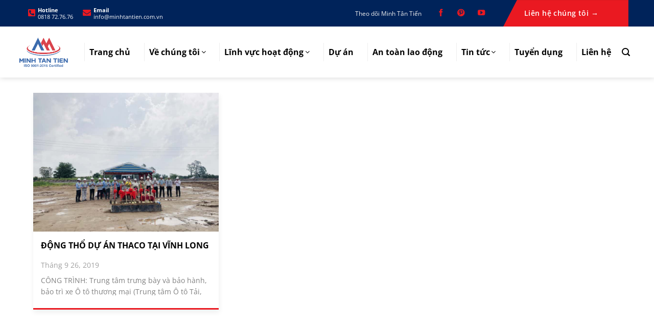

--- FILE ---
content_type: text/html; charset=UTF-8
request_url: https://minhtantien.com.vn/tag/thaco-vinh-long
body_size: 36815
content:
<!DOCTYPE html>
<html lang="vi" prefix="og: https://ogp.me/ns#" class="loading-site no-js">
<head>
	<meta charset="UTF-8" />
	<link rel="profile" href="https://gmpg.org/xfn/11" />
	<link rel="pingback" href="https://minhtantien.com.vn/xmlrpc.php" />

	<script>(function(html){html.className = html.className.replace(/\bno-js\b/,'js')})(document.documentElement);</script>
	<style>img:is([sizes="auto" i], [sizes^="auto," i]) { contain-intrinsic-size: 3000px 1500px }</style>
	<meta name="viewport" content="width=device-width, initial-scale=1" />
<!-- Tối ưu hóa công cụ tìm kiếm bởi Rank Math PRO - https://rankmath.com/ -->
<title>THACO VĨNH LONG - Minh Tân Tiến</title>
<meta name="robots" content="follow, noindex"/>
<meta property="og:locale" content="vi_VN" />
<meta property="og:type" content="article" />
<meta property="og:title" content="THACO VĨNH LONG - Minh Tân Tiến" />
<meta property="og:url" content="https://minhtantien.com.vn/tag/thaco-vinh-long" />
<meta property="og:site_name" content="Minh Tân Tiến" />
<meta name="twitter:card" content="summary_large_image" />
<meta name="twitter:title" content="THACO VĨNH LONG - Minh Tân Tiến" />
<meta name="twitter:label1" content="Bài viết" />
<meta name="twitter:data1" content="1" />
<script type="application/ld+json" class="rank-math-schema-pro">{"@context":"https://schema.org","@graph":[{"@type":"Person","@id":"https://minhtantien.com.vn/#person","name":"Minh T\u00e2n Ti\u1ebfn","url":"https://minhtantien.com.vn","image":{"@type":"ImageObject","@id":"https://minhtantien.com.vn/#logo","url":"https://minhtantien.com.vn/wp-content/uploads/2025/10/new-logo-mtt.png","contentUrl":"https://minhtantien.com.vn/wp-content/uploads/2025/10/new-logo-mtt.png","caption":"Minh T\u00e2n Ti\u1ebfn","inLanguage":"vi","width":"1508","height":"949"}},{"@type":"WebSite","@id":"https://minhtantien.com.vn/#website","url":"https://minhtantien.com.vn","name":"Minh T\u00e2n Ti\u1ebfn","alternateName":"Minh T\u00e2n Ti\u1ebfn","publisher":{"@id":"https://minhtantien.com.vn/#person"},"inLanguage":"vi"},{"@type":"CollectionPage","@id":"https://minhtantien.com.vn/tag/thaco-vinh-long#webpage","url":"https://minhtantien.com.vn/tag/thaco-vinh-long","name":"THACO V\u0128NH LONG - Minh T\u00e2n Ti\u1ebfn","isPartOf":{"@id":"https://minhtantien.com.vn/#website"},"inLanguage":"vi"}]}</script>
<!-- /Plugin SEO WordPress Rank Math -->

<link rel='dns-prefetch' href='//www.googletagmanager.com' />
<link rel='prefetch' href='https://minhtantien.com.vn/wp-content/themes/flatsome/assets/js/flatsome.js?ver=a0a7aee297766598a20e' />
<link rel='prefetch' href='https://minhtantien.com.vn/wp-content/themes/flatsome/assets/js/chunk.slider.js?ver=3.18.6' />
<link rel='prefetch' href='https://minhtantien.com.vn/wp-content/themes/flatsome/assets/js/chunk.popups.js?ver=3.18.6' />
<link rel='prefetch' href='https://minhtantien.com.vn/wp-content/themes/flatsome/assets/js/chunk.tooltips.js?ver=3.18.6' />
<link rel="alternate" type="application/rss+xml" title="Dòng thông tin Minh Tân Tiến &raquo;" href="https://minhtantien.com.vn/feed" />
<link rel="alternate" type="application/rss+xml" title="Minh Tân Tiến &raquo; Dòng bình luận" href="https://minhtantien.com.vn/comments/feed" />
<link rel="alternate" type="application/rss+xml" title="Dòng thông tin cho Thẻ Minh Tân Tiến &raquo; THACO VĨNH LONG" href="https://minhtantien.com.vn/tag/thaco-vinh-long/feed" />
<link rel='stylesheet' id='contact-form-7-css' href='https://minhtantien.com.vn/wp-content/plugins/contact-form-7/includes/css/styles.css?ver=6.1.4' type='text/css' media='all' />
<link rel='stylesheet' id='gallery-manager-css' href='https://minhtantien.com.vn/wp-content/plugins/fancy-gallery/assets/css/gallery-manager.css?ver=6.8.3' type='text/css' media='all' />
<link rel='stylesheet' id='pzf-style-css' href='https://minhtantien.com.vn/wp-content/plugins/button-contact-vr/css/style.css?ver=6.8.3' type='text/css' media='all' />
<link rel='stylesheet' id='dflip-style-css' href='https://minhtantien.com.vn/wp-content/plugins/3d-flipbook-dflip-lite/assets/css/dflip.min.css?ver=2.4.20' type='text/css' media='all' />
<link rel='stylesheet' id='flatsome-main-css' href='https://minhtantien.com.vn/wp-content/themes/flatsome/assets/css/flatsome.css?ver=3.18.6' type='text/css' media='all' />
<style id='flatsome-main-inline-css' type='text/css'>
@font-face {
				font-family: "fl-icons";
				font-display: block;
				src: url(https://minhtantien.com.vn/wp-content/themes/flatsome/assets/css/icons/fl-icons.eot?v=3.18.6);
				src:
					url(https://minhtantien.com.vn/wp-content/themes/flatsome/assets/css/icons/fl-icons.eot#iefix?v=3.18.6) format("embedded-opentype"),
					url(https://minhtantien.com.vn/wp-content/themes/flatsome/assets/css/icons/fl-icons.woff2?v=3.18.6) format("woff2"),
					url(https://minhtantien.com.vn/wp-content/themes/flatsome/assets/css/icons/fl-icons.ttf?v=3.18.6) format("truetype"),
					url(https://minhtantien.com.vn/wp-content/themes/flatsome/assets/css/icons/fl-icons.woff?v=3.18.6) format("woff"),
					url(https://minhtantien.com.vn/wp-content/themes/flatsome/assets/css/icons/fl-icons.svg?v=3.18.6#fl-icons) format("svg");
			}
</style>
<link rel='stylesheet' id='flatsome-style-css' href='https://minhtantien.com.vn/wp-content/themes/flatsome/style.css?ver=3.18.6' type='text/css' media='all' />
<script type="text/javascript" src="https://minhtantien.com.vn/wp-includes/js/jquery/jquery.min.js?ver=3.7.1" id="jquery-core-js"></script>

<!-- Đoạn mã Google tag (gtag.js) được thêm bởi Site Kit -->
<!-- Đoạn mã Google Analytics được thêm bởi Site Kit -->
<script type="text/javascript" src="https://www.googletagmanager.com/gtag/js?id=GT-K4CXXC7L" id="google_gtagjs-js" async></script>
<script type="text/javascript" id="google_gtagjs-js-after">
/* <![CDATA[ */
window.dataLayer = window.dataLayer || [];function gtag(){dataLayer.push(arguments);}
gtag("set","linker",{"domains":["minhtantien.com.vn"]});
gtag("js", new Date());
gtag("set", "developer_id.dZTNiMT", true);
gtag("config", "GT-K4CXXC7L");
 window._googlesitekit = window._googlesitekit || {}; window._googlesitekit.throttledEvents = []; window._googlesitekit.gtagEvent = (name, data) => { var key = JSON.stringify( { name, data } ); if ( !! window._googlesitekit.throttledEvents[ key ] ) { return; } window._googlesitekit.throttledEvents[ key ] = true; setTimeout( () => { delete window._googlesitekit.throttledEvents[ key ]; }, 5 ); gtag( "event", name, { ...data, event_source: "site-kit" } ); }; 
/* ]]> */
</script>
<link rel="https://api.w.org/" href="https://minhtantien.com.vn/wp-json/" /><link rel="alternate" title="JSON" type="application/json" href="https://minhtantien.com.vn/wp-json/wp/v2/tags/419" /><link rel="EditURI" type="application/rsd+xml" title="RSD" href="https://minhtantien.com.vn/xmlrpc.php?rsd" />
<meta name="generator" content="WordPress 6.8.3" />
<meta name="generator" content="Site Kit by Google 1.167.0" /><style>.bg{opacity: 0; transition: opacity 1s; -webkit-transition: opacity 1s;} .bg-loaded{opacity: 1;}</style><!-- Font Awesome 5 Free -->
<link rel="stylesheet" href="https://cdnjs.cloudflare.com/ajax/libs/font-awesome/5.15.4/css/all.min.css">
<script>document.addEventListener("DOMContentLoaded", function () {
  const dividers = document.querySelectorAll('.col-first .is-divider, .col-last .is-divider');

  const observer = new IntersectionObserver((entries, obs) => {
    entries.forEach(entry => {
      if (entry.isIntersecting) {
        entry.target.classList.add('active');
        //obs.unobserve(entry.target); // chỉ chạy 1 lần, nếu muốn chạy lại thì bỏ dòng này
      }
    });
  }, {
    threshold: 0.5 // khi 50% phần tử vào viewport
  });

  dividers.forEach(divider => observer.observe(divider));
});
</script><link rel="icon" href="https://minhtantien.com.vn/wp-content/uploads/2025/10/favicon-1.png" sizes="32x32" />
<link rel="icon" href="https://minhtantien.com.vn/wp-content/uploads/2025/10/favicon-1.png" sizes="192x192" />
<link rel="apple-touch-icon" href="https://minhtantien.com.vn/wp-content/uploads/2025/10/favicon-1.png" />
<meta name="msapplication-TileImage" content="https://minhtantien.com.vn/wp-content/uploads/2025/10/favicon-1.png" />
<style id="custom-css" type="text/css">:root {--primary-color: #ea1921;--fs-color-primary: #ea1921;--fs-color-secondary: #00235a;--fs-color-success: #7a9c59;--fs-color-alert: #b20000;--fs-experimental-link-color: #f35d22;--fs-experimental-link-color-hover: #1e73be;}.tooltipster-base {--tooltip-color: #fff;--tooltip-bg-color: #000000;}.off-canvas-right .mfp-content, .off-canvas-left .mfp-content {--drawer-width: 300px;}.container-width, .full-width .ubermenu-nav, .container, .row{max-width: 1210px}.row.row-collapse{max-width: 1180px}.row.row-small{max-width: 1202.5px}.row.row-large{max-width: 1240px}.header-main{height: 100px}#logo img{max-height: 100px}#logo{width:100px;}#logo img{padding:10px 0;}#logo a{max-width:250px;}.header-top{min-height: 30px}.transparent .header-main{height: 90px}.transparent #logo img{max-height: 90px}.has-transparent + .page-title:first-of-type,.has-transparent + #main > .page-title,.has-transparent + #main > div > .page-title,.has-transparent + #main .page-header-wrapper:first-of-type .page-title{padding-top: 120px;}.transparent .header-wrapper{background-color: #ffffff!important;}.transparent .top-divider{display: none;}.header.show-on-scroll,.stuck .header-main{height:55px!important}.stuck #logo img{max-height: 55px!important}.header-bg-color {background-color: #ffffff}.header-bg-image {background-image: url('https://xaydung.webkinhdoanh.vn/wp-content/uploads/2024/09/logo-temp.png');}.header-bg-image {background-repeat: repeat;}.header-bottom {background-color: #f1f1f1}.top-bar-nav > li > a{line-height: 16px }.header-main .nav > li > a{line-height: 16px }.stuck .header-main .nav > li > a{line-height: 35px }@media (max-width: 549px) {.header-main{height: 70px}#logo img{max-height: 70px}}.nav-dropdown{font-size:100%}.header-top{background-color:#00235a!important;}body{color: #26232e}h1,h2,h3,h4,h5,h6,.heading-font{color: #26232e;}body{font-size: 100%;}@media screen and (max-width: 549px){body{font-size: 100%;}}body{font-family: "Open Sans", sans-serif;}body {font-weight: 400;font-style: normal;}.nav > li > a {font-family: "Open Sans", sans-serif;}.mobile-sidebar-levels-2 .nav > li > ul > li > a {font-family: "Open Sans", sans-serif;}.nav > li > a,.mobile-sidebar-levels-2 .nav > li > ul > li > a {font-weight: 600;font-style: normal;}h1,h2,h3,h4,h5,h6,.heading-font, .off-canvas-center .nav-sidebar.nav-vertical > li > a{font-family: "Open Sans", sans-serif;}h1,h2,h3,h4,h5,h6,.heading-font,.banner h1,.banner h2 {font-weight: 700;font-style: normal;}.alt-font{font-family: "Open Sans", sans-serif;}.alt-font {font-weight: 400!important;font-style: normal!important;}.header:not(.transparent) .header-nav-main.nav > li > a {color: #000000;}.header:not(.transparent) .header-nav-main.nav > li > a:hover,.header:not(.transparent) .header-nav-main.nav > li.active > a,.header:not(.transparent) .header-nav-main.nav > li.current > a,.header:not(.transparent) .header-nav-main.nav > li > a.active,.header:not(.transparent) .header-nav-main.nav > li > a.current{color: #ea4947;}.header-nav-main.nav-line-bottom > li > a:before,.header-nav-main.nav-line-grow > li > a:before,.header-nav-main.nav-line > li > a:before,.header-nav-main.nav-box > li > a:hover,.header-nav-main.nav-box > li.active > a,.header-nav-main.nav-pills > li > a:hover,.header-nav-main.nav-pills > li.active > a{color:#FFF!important;background-color: #ea4947;}.widget:where(:not(.widget_shopping_cart)) a{color: #262626;}.widget:where(:not(.widget_shopping_cart)) a:hover{color: #f35d22;}.widget .tagcloud a:hover{border-color: #f35d22; background-color: #f35d22;}.has-equal-box-heights .box-image {padding-top: 119%;}.header-main .social-icons,.header-main .cart-icon strong,.header-main .menu-title,.header-main .header-button > .button.is-outline,.header-main .nav > li > a > i:not(.icon-angle-down){color: #000000!important;}.header-main .header-button > .button.is-outline,.header-main .cart-icon strong:after,.header-main .cart-icon strong{border-color: #000000!important;}.header-main .header-button > .button:not(.is-outline){background-color: #000000!important;}.header-main .current-dropdown .cart-icon strong,.header-main .header-button > .button:hover,.header-main .header-button > .button:hover i,.header-main .header-button > .button:hover span{color:#FFF!important;}.header-main .menu-title:hover,.header-main .social-icons a:hover,.header-main .header-button > .button.is-outline:hover,.header-main .nav > li > a:hover > i:not(.icon-angle-down){color: #ea4947!important;}.header-main .current-dropdown .cart-icon strong,.header-main .header-button > .button:hover{background-color: #ea4947!important;}.header-main .current-dropdown .cart-icon strong:after,.header-main .current-dropdown .cart-icon strong,.header-main .header-button > .button:hover{border-color: #ea4947!important;}.absolute-footer, html{background-color: #121116}button[name='update_cart'] { display: none; }.nav-vertical-fly-out > li + li {border-top-width: 1px; border-top-style: solid;}/* Custom CSS */#header-contact li a{font-size: 16px;color: white;}#header-contact li a i{color:#f25d21}#top-bar .header-button-1 a{line-height: 50px;    background: var(--primary-color);padding: 0 58px 0 40px;font-size: 14px;text-transform: none;font-weight: 600;}#top-bar .nav-small.nav>li.html{color: #efefef;}.slider-section .flickity-page-dots {bottom: 50%; right: 1%; left: auto;transform: rotate(90deg);}.slider-section .flickity-page-dots .dot.is-selected {background-color: #fe8423 !important;border: 2px solid #fe8423;}.slider-nav-light.slider-nav-dots-simple .flickity-page-dots .dot {background-color: #fff;position: relative;width: 8px;height: 8px;margin: 0 15px;opacity: 1;}.header-nav-main.nav-left {justify-content: center;}.header-main .has-dropdown .icon-angle-down {opacity:1;font-size: 14px}.nav-line-grow>li>a:before{top: 88%;height: 2px;}li.current-dropdown>.nav-dropdown{border: 1px solid #e7e7e7;top:50px}.nav-dropdown-has-shadow .nav-dropdown {box-shadow: 1px 1px 9px rgb(0 0 0 / 6%);}.nav-dropdown-default {padding: 10px;}.nav-dropdown.nav-dropdown-default>li>a {border-bottom: none;font-size: 15px;color: #102c49;}.nav-dropdown li{margin:0 !important}.nav-dropdown li a:hover{color:var(--primary-color); padding-left:7px}.nut1, .nut2{font-weight: 600;letter-spacing: 0;padding: 14px 70px;font-size:16px}.slider-section .flickity-page-dots .dot.is-selected:before,.slider-section .flickity-page-dots .dot.is-selected:before {position: absolute;content: '';width: 30px;height: 30px;background: #00000000;border-radius: 50%;border: 1px solid #f28124;margin-top: -13px;margin-left: -14px;}.lte-subheader{text-transform: uppercase;letter-spacing: 4px;font-size: 12px;margin-bottom: 16px;color: #f35d22;}.lte-subheader:before {content: "";border-bottom: 1px solid #f15d23;border-color: #f35d22;border-color: #f15d23;width: 50px;display: inline-block;margin-bottom: 3px;margin-right: 15px;margin-inline-start: 0px;margin-inline-end: 15px;}.section4 .icon-box:hover h3, .section4 .icon-box:hover .icon-box-text{color:white}.section3 h2, .section4 h2, .section6 h2, .section8 h2, .section10 h2, .section11 h2{line-height:44px}.section6 .lte-subheader:before{display:none}.section8 .lte-subheader{color:#ea4947}.section11 h2{line-height:87px}.section8 .lte-watermark{-webkit-text-stroke: 1px #fff;}.section10 ol li::marker{font-size: 35px;color: #ea4947 !important;}.section12 .icon-box .icon-box-img svg{color:#ea4947}.section12 .icon-box h3{font-weight: 600;font-size: 18px;}.section12 .icon-box .icon-box-text{font-size:14px;}.section12 .icon-box:hover .icon-box-img{margin-top:-10px}.section12 .icon-box .icon-box-img{transition:all 0.2s linear}.section12 .icon-box .icon-box-img .icon-inner{padding:6px}.section10 ol li{margin-bottom: 30px;font-size: 20px;font-weight: 600;color: #102c48;}.section9 .large-12 .col-inner{padding: 70px 40px;background: white;box-shadow: 0px 0px 52px 0px rgb(0 0 0 / 8%);}.section9 .large-12 .col-inner .row{margin-left:0 !important; margin-right:0 !important}.section9 .icon-box-img svg { color: #f25d21;}.section9 .icon-box{margin-left: 0;padding: 0 50px;}.section9 .icon-box h3{line-height: 63px;margin-bottom: 10px;font-size: 70px;color: var(--primary-color);font-weight: 600;}.section9{margin-top:-80px}.section9 .icon-box .icon-box-text{line-height:25px;font-weight: 600;font-size: 20px;}.section9 .large-12 .col-inner .col-inner{box-shadow:none; padding:0}.lte-watermark{white-space: nowrap;font-size: 250px;font-weight: 800;line-height: 260px;overflow: hidden;display: block;position: absolute;top: 26%;pointer-events: none;z-index: 0;margin-top: -2px;padding-left: 20px;padding-right: 20px;zoom: 1;opacity: .08;color: transparent;-webkit-text-stroke: 1px #000;box-sizing: border-box;letter-spacing: 0;transform: translate(-50%,-50%);margin-left: 0;left: 50%;}.section4 .icon-box{margin-top: -40px;}.section4 .icon-box h3{text-align: center;font-size: 24px;font-weight: 600;color: #112d48;}.section4 .icon-box .icon-inner {border-radius: 99%;padding: 2px 5px;border: 2px solid #fff}.section4 .icon-box .icon-box-text{font-size:14px}.section4 .icon-box .icon-inner svg{padding: 10px;color:white}.section4 .icon-box .icon-inner {background: #EA1921;}.section3 ul li{background-image: url(/wp-content/uploads/2025/10/ico01.jpg);background-size: 20px;background-repeat: no-repeat;background-position-y: center;background-position-x: left;list-style: none;margin-left: 0;padding-left: 35px;}.section3 .icon-box .icon-box-text{ font-size: 20px;font-weight: 600;padding-top: 20px;}.section3 .cot1 .icon-box .icon-box-text{padding-top: 12px !important;line-height: 24px;}.section3 .col{padding-bottom:0}.section3 .icon-box .icon-box-img{transform:scale(1); transition:all 0.2s linear}.section3 .icon-box:hover .icon-box-img{transform:scale(1.15);}.box-year{text-align: center;z-index: 3;width: auto;position: absolute;left: 8%;top:0}.lte-style-year {position: relative;display: inline-block;background-color: var(--secondary-color);-webkit-border-radius: 0px;-moz-border-radius: 0px;border-radius: 0;background-clip: border-box;padding: 16px 46px 24px;}.section3 .icon-box a{color: #102c49;}.section2 .col-inner .icon-box .icon-box-img{transform:scale(1);transition:all 0.2s linear}.section3 .icon-box a:hover{color:#f35d22}.section2 .col-inner:hover .icon-box .icon-box-img{transform:scale(1.1);}.section2 .col-inner{bottom:0;transition:all 0.2s linear}.section2 .col-inner:hover{bottom:20px;}.slider-section{z-index: 0;margin-bottom:-80px}.section2 .cot1 .icon-box h3{color:#26232E}.section2 .cot2 .col-inner{padding: 30px 40px;background: var(--primary-color);color:white}.lte-heading-content {display: block;} .lte-subheader, .lte-heading.lte-subcolor-main .lte-header span {color: var(--primary-color)}.lte-style-year .lte-subheader {font-size: 36px;margin-bottom: 0;text-transform: none;letter-spacing: 0;}.lte-header { font-size: 18px;color: white;margin-bottom: 0;font-weight: 600;}.section3 .cot1 .icon-box h3{line-height: 25px;}.section3 .cot1 .icon-box{position: absolute;bottom: 0;right: 10%;background: white;box-shadow: 0px 0px 55px 0px rgb(15 44 73 / 13%);padding: 20px;max-width: 225px;}.section2 .icon-box h3{color: white;font-size: 20px;font-weight: 600;}.section2 .icon-box .icon-box-text{font-size:14px}.section2 .cot3 .col-inner{padding:30px 40px; background:var(--secondary-color);color:white}.section2 .cot1 .col-inner{padding: 30px 40px;background: #f7f2ed;}.box-year .lte-subheader:before{display:none} .section4{background-image: url(/wp-content/uploads/2022/03/plan_left-015.png);background-repeat: no-repeat;background-position-y: bottom;}.section4 .col{padding-bottom:0}.section5 .large-12{padding:0}.section5 .large-12 .row{margin-right:0;margin-left:0}.section5 .flickity-button{display:none}.section4{padding-bottom:0px !important}.section6 .section-title-bold span {border: none;padding: 0;text-transform: none;font-size: 24px;font-weight: 600;padding-right: 10px;}.section6 .section-title b {height: 1px;}.section6 .gia-tien{padding-right: 0 !important;padding-left: 10px !important;}.section6 p{opacity:0.75; color:#0f2c49;font-size:16px; margin-bottom:40px}.section6 .cot1{padding-right:80px}.section6 .cot2{padding-left:80px}.section7 h2{line-height: 68px;margin-bottom: 30px;}.section6 .section-title{margin-bottom:0}.section10{padding-bottom:0 !important}.section10 .col{padding-bottom:0}.form-trang-chu{background: #f7f2ed;padding: 55px;}.form-trang-chu h3{font-size: 1rem;text-align: center;line-height: 33px;margin-bottom: 25px;font-weight: 600;text-align:left;}.form-trang-chu input{background: none;box-shadow: none;border: none;border-bottom: 1px solid #c7c7c7;padding: 0;margin-bottom:25px}.form-trang-chu input[type=submit]{margin: 0;width: 100%;text-transform: none;letter-spacing: 0;font-size: 16px;padding: 14px;font-weight: 600;background: #EA1921;}.section13 .slider .large-12 .col-inner{background: white;padding: 100px;max-width: 1100px;margin: 0 auto;position: relative;z-index: 2;}.section13 .slider .large-12 .col-inner:before, .section13 .slider .large-12 .col-inner:after{position: absolute;bottom: -10px;left: 10px;right: 10px;background-color: #ea4a34;background-color: white;height: 10px;content: "";display: block;zoom: 1;filter: alpha(opacity=50);-webkit-opacity: .5;-moz-opacity: .5;opacity: .5;}.section13 .slider .large-12 .col-inner:after {height: 20px;bottom: -20px;left: 20px;right: 20px;}.single-product .product-main .row, .single-product .product-footer .container{max-width:1200px}.single-product .product-short-description{font-size:15px}.single_add_to_cart_button{ font-weight: 600;text-transform: none;letter-spacing: 0;}.single-product .price-wrapper .price {}.single-product .product-info .price ins bdi, .single-product .product-info .price bdi{color:orangered}.product-info .product_meta>span {display: block;border-top: none;padding: 10px 0;font-size: 15px;}.product-footer .woocommerce-tabs {padding: 0;border-top: 0;}.woocommerce-tabs .nav-line-grow > li > a:before{background-color: #f25d21;}#reviews .large-5, #reviews .large-7{flex-basis:100%;max-width:100%}.related h3{text-align: center;margin: 0;text-transform: none;letter-spacing: 0;font-size: 28px;font-weight:600}.widget_shopping_cart .button {color:white;text-transform: none;font-weight: 600;}.checkout-breadcrumbs a {font-size: 21px;font-weight: 600;}.shop_table thead th, .cart-collaterals table th{text-transform: none;letter-spacing: 0;font-weight: 600;font-size: 17px;}.related{border-top:none}.woocommerce-notice--info{font-size:15px}#payment .button{width: 100%;padding: 10px;}.page-wrapper {padding-top: 0;padding-bottom: 0;}.blog-archive .page-title{font-size: 100%;font-size:64px;font-weight: 600;letter-spacing: 0;margin-bottom:0}.blog-archive .large-12{text-align:center}.woocommerce-tabs ul li a{font-size: 18px;text-transform: none;letter-spacing: 0;color: #122d49;}.woocommerce-tabs ul li.active a{color:orangered}.single-product .product-info .price del{font-size:18px; color:gray;font-weight:normal}.section13 .icon-box .icon-box-text p{font-size: 18px;font-style: italic;margin-top: 24px;min-height:115px;}.section13 .icon-box .icon-box-text h4{font-size: 22px;font-weight: 600;margin-bottom:0}.section13 .icon-box h5{font-size: 15px;color: #EA1921;font-weight: 600;}.section13 .slider .flickity-prev-next-button{opacity:1; width:100px}.section13 .slider .flickity-prev-next-button svg{background: #26232E;color: white;padding: 34px;}.section13 .slider .flickity-prev-next-button svg:hover{background:#0f2c49; color:white; opacity:1; fill: #ff5722;} .section13 .slider .flickity-prev-next-button:hover svg, .slider .flickity-prev-next-button:hover svg, .slider .flickity-prev-next-button:hover .arrow{fill:#EA1921}.product-small.box{border: 2px solid #eaeaea;}.section14 .lte-watermark{top:40px}.product-small.box .product-title a{font-size: 19px;font-weight: 600;color: #0f2c49;letter-spacing: 0;}.product-small.box .product-title{margin:10px 0; opacity:1}.star-rating span:before, .star-rating:before{color: #ffc107;font-size: 12px;}.star-rating span, .star-rating {width: 60px !important;}.product-small{font-size: 20px;margin: 20px 0;font-weight:600;}.product-small .price ins bdi, .product-small .price bdi{font-weight:600;color: #f25d21;}.single-product .page-title-inner .product-title{font-size:64px; font-weight:600}.archive .product-small.box .product-title{margin-top:0}.product-small .price del bdi, .product-small .price{font-weight: normal;color:#a5a5a5;}.archive .product-small .box-excerpt{margin-top:15px}.archive .product-small{margin:0}.product-small .box-excerpt{margin-bottom: 10px;font-weight: normal;font-size: 14px;height: 45px;overflow: hidden;}.product-small .add-to-cart-button a{text-transform: none;font-weight: 600;letter-spacing: 0;font-size: 16px;padding: 11px 50px;background: #f25d21 !important;}.product-small .box-text{padding:15px 10px 40px 10px}.product-small .box-image img{padding:35px 35px 10px 35px}.badge-container{margin:30px !important}.badge-container .badge-inner{border-radius: 99%;font-size: 15px;font-weight: 600;}.product-small.box:hover{border:2px solid var(--primary-color)}.section14 .large-2 .img:hover{transform:scale(1.2)}.section14 .large-2 .img{transform:scale(1); transition:all 0.3s linear}.form-cuoi-trang{display:inline-block; width:100%;clear:both;}.form-cuoi-trang .left{display:inline-block; width:60%;float:left}.form-cuoi-trang .right{display:inline-block; width:40%;}.form-cuoi-trang input[type=submit]{margin: 0;width: 100%;padding: 10px;text-transform: none;font-size: 18px;letter-spacing: 0;font-weight: 600;}.form-cuoi-trang input{height: 65px;border: none;box-shadow: none;margin-bottom:0}.wpcf7-spinner{display:none}form{margin-bottom:0}.footer-1 .img.fly{position: absolute;z-index: 8;top: 29%;max-width: 80px;height: 80px;left: -40px;background: white;padding: 19px;color: red;border-radius: 99%;box-shadow: 2px 2px 20px #00000029;}.footer-1 .img.fly img{color:var(--primary-color)}.footer-2 .large-3 .icon-box .icon-inner{background: #f25d21;padding: 10px;border-bottom: 90%;border-radius: 99%;height: 60px;width: 60px;}.footer-2 .icon-box .icon-box-text{font-size:14px}.footer-2{margin-top:-100px}.footer-1{border-top:none}.footer-2{padding-bottom:70px !important}.absolute-footer {padding: 19px;}.product-small .add-to-cart-button a:hover{background:#0f2c49!important;}.breadcrumb_last{color:var(--primary-color)}.video-button-wrapper a{background: var(--primary-color) !important;border: none !important;}.member-section .icon-box img{border:none; transition:border 0.2s linear; padding-top:0;border-radius:99%}.member-section .icon-box:hover img{border:4px solid #f25d21}.faq-section .lte-watermark{top:42px; left:34%}.accordion-title {font-size: 20px;padding: 18px 20px 18px 42px;display: block;position: relative;border-top: 1px solid #ddd;font-weight: 600;color: #102c48;}.accordion-title i{font-size:15px}.accordion .toggle {top: 10px;}a.back-to-top{background:var(--primary-color) !important; color:white !important; border:none !important}.accordion-title.active{background:none; border:None; color:#ED5050}.accordion-inner{font-size:15px} .accordion-inner ul li{font-weight:normal}.binh-luan-section .large-12 .col-inner{background:#f7f2ed; padding:50px}.de-lai-review h3{text-align: center;font-size: 37px;font-weight: 600;}.de-lai-review p.des{color: #0f2c49;margin-bottom: 30px;text-align: center;font-size: 16px;}.de-lai-review p{text-align:center}.de-lai-review input[type="submit"]{margin: 0;padding: 10px 50px;background: #EA1921;text-transform: none;letter-spacing: 0;font-weight: 600;font-size: 18px;line-height: 12px;}.binh-luan .large-6 .col-inner{border: 2px solid #ebebeb;padding: 66px 40px}.binh-luan .large-6 .col-inner:hover{border:2px solid #f25d21;}.archive .page-title-inner .shop-page-title{margin-bottom:10px; font-size:64px;font-weight:600}.archive .page-title-inner, .single-product .page-title-inner{position: relative;min-height: 420px;}.breadcrumbs{color:#f25d21;text-transform: none !important;letter-spacing: 0;font-weight:normal !important;font-size: 17px;}.de-lai-review input, .de-lai-review textarea{ padding:0; height: 50px;background: none;border: none;border-bottom: 1px solid #c5c5c5;box-shadow: none; margin-bottom:20px}.footer-2 .icon-box h3{font-weight:600}.shop-page-title.featured-title .title-bg {background-position-y: top;}.category-page-row {padding-top: 50px;}#shop-sidebar{background: #f7f2ec;padding: 30px;}span.widget-title{padding: 0;margin: 0 0 24px;font-size: 16px;line-height: 1.8em;color: #f25d21;font-weight: 600;letter-spacing: 3px;text-transform: uppercase;display: block;position: relative;}.widget .is-divider{display:none}span.widget-title:after{content: "";border:1px solid #f25d21;border-top: 0;border-left: 0;border-right: 0;border-color: #f35d22;border-color: var(--main);display: inline-block;width: 50px;margin: 0 0 0 12px;margin-inline-start: 12px;margin-inline-end: 0;position: relative;top: -4px;}.archive .bo-loc{margin-bottom:30px; background: #f7f2ed;padding: 5px;display: inline-block;width: 100%;clear: both;}.archive .bo-loc .woocommerce-result-count {padding-top: 15px;font-size: 14px;padding-left: 10px;}.archive .bo-loc .woocommerce-ordering{float: right;padding-right: 10px;font-size: 15px;}.widget{padding: 20px 0}.woocommerce-mini-cart__empty-message {text-align: left;font-size: 15px;}.widget_product_search input{height:50px; box-shadow:none;}.widget_product_search .searchform .button.icon {height: 50px;width: 50px;}.widget_price_filter .ui-slider .ui-slider-range { opacity: 1; background-color: #f25d21;}.widget_price_filter .ui-slider .ui-slider-handle {background-color: #fff;border: 2px solid #f25d21;}.widget_price_filter .price_label {text-align: center;font-size: 17px;}.widget_price_filter .price_slider_amount .button {background:white; float: none;font-size: 16px;text-transform: none;font-weight: 600;width: 100%;border: 1px solid #f25d21;color: #f25d21;}.widget_product_categories ul li{border-top:none !important}.widget_product_categories ul li a{font-size: 17px;font-weight: 600;background-image: url(/wp-content/uploads/2022/03/arrow-right-svgrepo-com-1.svg);background-repeat: no-repeat;background-position-y: center;background-position-x: 0;padding-left: 19px;background-size: 13px;}.tagcloud a{border-radius:0}.widget .tagcloud a:hover{color:white}.widget_price_filter .price_slider_amount .button:hover{background:#102c48;border:none;color:white}.single-product .shop-page-title.featured-title .title-bg{background-image:url(/wp-content/uploads/2022/03/bg.jpg) !important}.cart_totals .button {min-width: 100%;margin-right: 0;display: block;text-transform: none;letter-spacing: 0;font-weight: 600;font-size: 17px;padding: 10px;}.blog-single .is-divider{display:none}.blog-single .entry-meta{text-transform: none;letter-spacing: 0;font-size: 15px;color: gray;}.entry-content {padding-top: 0;padding-bottom: 0;}.xem-them .tieu-de-xem-them{margin-bottom: 10px;font-size: 24px;font-weight: 600;display: block;}.xem-them ul li a{font-size: 18px;font-weight: 600;color: #102c49;}.xem-them ul li a:hover{color:orangered}.danh-muc {margin-bottom: 15px;}.danh-muc span.title, .the-tim-kiem span.title {border-radius: 4px;background: #f25d21;padding: 4px 10px;color: white;margin-right: 5px;font-weight: 600;font-size: 18px;}.danh-muc a, .the-tim-kiem a {line-height:32px;border-radius: 4px;margin-bottom: 10px;padding: 4px 10px;background: #dedede;color: #464646;}.bai-viet-lien-quan h3{margin-bottom: 30px;text-align: center;font-size: 30px;font-weight: 600;}.bai-viet-lien-quan ul {margin-bottom: 0;display: inline-block;width: 100%;}.bai-viet-lien-quan ul li {list-style: none;width: 33.33%;color: graytext;float: left;padding-left: 7px;padding-right: 7px;}.bai-viet-lien-quan ul li .box-image img {height: 250px;object-fit: cover;object-position: center;}.bai-viet-lien-quan h4 {font-size: 17px;color: #102c48;line-height: 22px;padding-top: 7px;height: 64px;overflow: hidden;font-weight: 600;}.bai-viet-lien-quan{margin-top:40px}.danh-muc a:hover, .the-tim-kiem a:hover {background:#102c48;color: white;}.blog-single .blog-share{text-align:left}.blog-single .entry-category a{font-size: 14px; letter-spacing: 0;}.blog-single .entry-title{font-size: 30px;font-weight: 600;}.blog-single .row{max-width:1200px}.checkout_coupon input[type=submit], .continue-shopping .button{text-transform:none;}.box-blog-post .is-divider{max-width: 100%;height: 1px;}.blog-archive .post-item .post-title{font-size:24px;font-weight:600; margin-bottom:15px}.thong-tin-them{color: #9da7b4;font-size: 14px;}.thong-tin-them .fa{color:#f25d21; padding-right:8px}.thong-tin-them .ngay-dang-bai{margin-right:15px}.blog-archive .post-item a:hover{color:black}.blog-archive .post-item .post-title:hover{color:#f25d21}.blog-archive .post-item:hover img{transform:scale(1.15)}.blog-single .tieu-de-section .large-12{text-align:center}.blog-single .page-title{font-size:64px; font-weight:600}.bai-viet-lien-quan h4:hover{color:orangered}.bai-viet-lien-quan ul li:hover img{transform:scale(1.13); transition:all 0.3s linear}.blog-archive .no-results .page-title{font-size:25px}.tabbed-content ul li{margin: 1px 17px;}.tabbed-content ul li.active a{color:#EA1921}.lien-he-1 .icon-box .icon-inner{background: #ea4947;padding: 13px;width: 60px;height: 60px;border-radius: 99%;color: white;}.bai-viet-lien-quan ul li:hover img{transition:all 0.3s linear}/*Adding*/.nav > li > a {font-weight: 300;}a.btn-stretch{height: 55px;padding-top: 7px;margin-top: 15px !important;}.texbox-banner{.video-button-wrapper {padding: 10px;width: 75px;background-color: transparent !important;margin-top: -11px !important;}.video-button-wrapper a {background-color: transparent !important;border: 1px solid #fff !important;padding: 3px 5px;width: 110px;}a.button.open-video::before {content: "";position: absolute;width: 150%;height: 150%;left: -25%;top: -25%;border-radius: 100%;-webkit-animation-delay: 0s;animation-delay: 0s;-webkit-animation: pulsate1 2s;animation: pulsate1 2s;-webkit-animation-direction: forwards;animation-direction: forwards;-webkit-animation-iteration-count: infinite;animation-iteration-count: infinite;-webkit-animation-timing-function: steps;animation-timing-function: steps;}}@keyframes pulsate1 {0% {-webkit-transform: scale(0.6);transform: scale(0.6);opacity: 1;box-shadow: inset 0px 0px 25px 3px rgba(255, 255, 255, 0.75), 0px 0px 25px 10px rgba(255, 255, 255, 0.75);}100% {-webkit-transform: scale(1, 1);transform: scale(1);opacity: 0;box-shadow: none;}}.swiper-wrapper {max-height: calc(100vw / 100* 27)!important;}.swiper-container {width: 100%;overflow: hidden;}.swiper-slide {display: flex;justify-content: center;align-items: center;font-size: 5em;font-weight: bold;color: #fff;transition: transform 0.3s ease;box-shadow: 0px 0px 20px rgba(0, 0, 0, 0.3);background-size: cover;background-position: center;}.swiper-slide-active {transform: scale(1.1);z-index: 10;}.css-design-service p {font-size: 1rem;}.css-design-service h4 {font-size: 1.5rem;}.css-design-service .overlay{background-color: #26232e6e!important;}.css-design-service .box-overlay:hover .overlay{background-color: #26232ec2!important}.css-design-service a{font-size: 1rem;color: #fff;}.swiper-button-next {right: 33%;}.swiper-button-prev {left: 33%;}.swiper-button-next, .swiper-button-prev {background-color: #b9b7b740;width: 50px;top: 33%;}.swiper-button-next:after, .swiper-button-prev:after {font-size: 1.3rem!important;color: #ccc;}.call-us__contacts-section {display: grid;grid-template-columns: 1fr auto;align-items: center;gap: clamp(30px, 6vw, 60px);}.call-us__phone-bl {display: grid;grid-template-columns: auto auto;grid-template-rows: auto auto;align-items: center;column-gap: 15px;}.call-us__icon {grid-area: 1 / 1 / span 2 / span 1;margin-right: -30px;}.call-us__label {grid-area: 1 / 2 / span 1 / span 1;text-align: left;}.call-us__phone {grid-area: 2 / 2 / span 1 / span 1;}.call-us__phone a {font-weight: 700;font-size: 18px;text-decoration: none;color: var(--text);}.messenger__color {background-color: #25d366;border: none;}.messenger__link {display: grid;align-items: center;justify-content: center;height: clamp(50px, 4vw, 60px);width: clamp(50px, 4vw, 60px);transition: all 0.2s linear;}.social-icons.follow-icons.full-width.text-center a {border-radius: 0 !important;border: 1px solid #fff;}.sticky-jump .stuck {opacity: .9;}@media (max-width: 549px) {.swiper-wrapper {max-height: calc(100vw / 100* 50) !important;}.swiper-button-next, .swiper-button-prev {background-color: #b9b7b7c7;}}/* Custom CSS Tablet */@media (max-width: 849px){li.alm-item {flex-basis: calc(50% - 30px)!important;max-width: calc(50% - 30px)!important;}}/* Custom CSS Mobile */@media (max-width: 549px){.nav>li>a>i.icon-menu, .header-main .icon-shopping-bag {font-size: 23px;color: #112d48;}.off-canvas .nav-vertical>li>a {padding-top: 10px;padding-bottom: 10px;font-size: 17px;text-transform: none;color: #112d48;}.off-canvas .nav-vertical li li>a {color: #112d48;font-size: 15px;}.section2 .cot1 .col-inner, .section2 .cot2 .col-inner, .section2 .cot3 .col-inner {padding: 20px 15px;}.banner .text-box{width:90% !important; padding-left:0px; padding-right:0px}.banner h2{font-size:120% !important}.section3, .section4, .section7, .section8{padding-top:30px !important; padding-bottom:30px !important}.section9 .small-6{flex-basis:100%; max-width:100%}.section9 {margin-top: -30px;}.section9 .large-12 .col-inner {padding: 15px;}.section9 .icon-box {padding: 0;margin-bottom: 30px;}.section9 .icon-box h3 {line-height: 37px;margin-bottom: 9px;font-size: 46px;color: #f25d21;font-weight: 600;}.section10 ol li {margin-bottom: 3px;font-size: 18px;}.section10 ol {margin-left:15px}.section7 .col{padding-bottom:0}.section7 .bg-fill{background-position: right;}.section10 ol li::marker {font-size: 22px;}.form-trang-chu {padding: 25px;}.form-trang-chu h3 {font-size: 22px;line-height: 29px;margin-bottom: 14px;}.form-trang-chu input[type=submit] {padding: 8px;}.section10 .col{padding-bottom:10px}.section3 .img{width:100% !important}.lte-style-year{padding:15px}.lte-style-year .lte-subheader {font-size: 20px;}.lte-header {font-size: 14px;}.section3 .cot1 .icon-box {right: 0;padding:15px}.section3 .col{padding-bottom:15px}.slider-section .banner{padding-top:550px !important}.nut1, .nut2 {padding: 4px 20px;}.slider-section .flickity-page-dots {bottom: 17%;right: auto;left: 37%;transform: rotate(0deg);}.section2 .icon-box h3 {font-size: 20px;margin-bottom: 0;}.section3 h2, .section4 h2, .section6 h2, .section8 h2, .section10 h2, .section11 h2 {font-weight: 600;line-height: 33px;}.section4 .col.large-3{flex-basis:100%; max-width:100%}.section4 .icon-box {padding: 15px;margin-bottom: 15px;}.section4 .icon-box h3 {font-size: 21px;margin-bottom: 0;}.section6 p { margin-bottom: 0;}.section6 .cot1 {padding-right: 15px;}.section6 .section-title-bold span {font-size: 16px;}.gallery-col.col{padding:0 5px 10px}.lte-watermark{font-size:77px}.section6 .section-title {margin-bottom: 0px;margin-top: 20px;}.section6 .cot2{padding-left:15px}.section7 h2 {line-height: 30px;margin-bottom: 0;font-size: 9px;}.section6 .large-12{padding-bottom:0}.section11 h2{font-weight: 600;line-height: 30px;font-size: 7px;}.section11 .col{padding-bottom:0}.section14 .large-columns-4 .col{padding:0 5px 10px}.product-small .box-image img{padding:0}.product-small.box .product-title a {font-size: 15px;}.product-small .price del bdi, .product-small .price {font-size: 14px;}.product-small .add-to-cart-button a {width:100%;padding: 5px 10px;font-size:15px}.section14 .large-2{flex-basis:33.33%; max-width:33.33%; padding:0 5px 10px}.section14 .large-2 .img{width:70% !important}.footer-2 .large-3{flex-basis:50%;max-width:50%;padding:0 5px 10px}.accordion-title {font-size: 17px;}.binh-luan-section .large-12 .col-inner{padding:10px }.de-lai-review h3 {font-size: 26px;}.binh-luan .large-6 .col-inner{padding:15px}.off-canvas-right .mfp-content, .off-canvas-left .mfp-content{width:100%}.archive .product-small{padding:0}.shop-page-title .product-title {font-size:35px !important}.related .product-small.col{padding:0}.archive .page-title-inner, .single-product .page-title-inner {min-height: 215px;}.related h3 {font-size: 23px;}.product-small .box-excerpt{display:none}.footer-1 .large-8 .col-inner{padding:15px !important}.footer-1 .img.fly{display:none}.section13 .slider .large-12 .col-inner{max-width:100%; padding:15px}.section13 .icon-box .icon-box-text p {font-size: 15px;}.section13 .icon-box .icon-box-text h4 {font-size: 19px;}.product-small .box-text {padding: 10px;}.product-small {margin: 0;}.product-small.box {border: 1px solid #eaeaea;} #breadcrumbs{margin-bottom:0}.blog-single .page-title {font-size: 35px;}.blog-single .entry-title {font-size: 25px;}.bai-viet-lien-quan h3 { margin-bottom: 15px;text-align: left;font-size: 21px;}.bai-viet-lien-quan ul li{padding-left: 4px;padding-right: 4px;width:50%}.bai-viet-lien-quan ul li .box-image img {height: 97px;}.lien-he-1 .large-3{flex-basis:50%; max-width:50%; padding:0 5px 10px}.woocommerce-checkout .col{padding:0}.slider-section {margin-bottom: 0;}.tieu-de-section .col{padding-bottom:0}.blog-archive .post-item .post-title {font-size: 19px;margin-bottom:10px}.tieu-de-section{padding-top:40px !important; padding-bottom:40px !important}.blog-archive .page-title {font-size: 35px;}.bai-viet-lien-quan h4 {font-size: 15px;line-height: 18px;}.swiper-button-next {right: 19%!important;}.swiper-button-prev {left: 19%!important;}.css-design-service .box-overlay .box-text{padding-left: 5px!important;padding-right: 5px!important;}.css-design-service h4,.css-design-service a{font-size:0.8rem!important}.css-design-service p{display:none;}.css-design-service a{display: block !important;opacity: 1 !important;filter: unset;font-size: 0.7rem !important;}.css-design-service a span{text-decoration: underline;}a.btn-stretch {height: 44px!important;}.transparent .header-main {height: 70px;}.header-main {padding-bottom: 0px !important;height: 70px;background-color:#fff}.header-main *{color:var(--primary-color) !important}a#link-hot-line {font-size: 1.3rem!important;color:#fff!important}.stuck .header-main {display: block!important;height: 72px !important;}#logo img{max-height: 70px !important;margin-top: 0 !important;padding-bottom: 0 !important;}#logo::before,#logo::after,.header-main .nav > li > a:after{display: none!important;}div#logo {position: relative!important;top: -5px!important;}.stuck div#logo {background-color:transparent!important;}.ss-feedback .box-vertical .box-image {width: 25% !important;}.ss-feedback .stack-row {display: grid;text-align: center;justify-items: center;}.ss-feedback.v2 .box-image{margin-left:5px!important}.ss-feedback.v2 .css-border-right {text-align: left !important;}#footer .ux-menu.stack.stack-col.justify-start.css-menu-final.ux-menu--divider-solid {display: flex!important;}.call-us__contacts-section{width: 100%!important}#footer .social-icons.follow-icons {display: flex!important;}.txt-fb{font-size:1rem!important}.mfp-container {background-color: #ffffff!important;}.css-blog-mb .post-item, .css-blog-mb .box-text {padding-bottom: 0;}.css-blog-mb .box-text a:before {content: "\f105";margin-right: 10px;font-family: "Font Awesome 5 Free";font-weight: 900;}.hide-pagination .ux-relay__control.ux-relay__control--bottom.container.pb-half.text-center {display: none;}.css-row-nguoc{flex-flow: column-reverse;}.header-main .nav > li > a > i:not(.icon-angle-down) {color: #000 !important;}.mb-left .col-inner{text-align:left!important}.css-row-time.v3{margin-left:-20px;}.col-first{flex-basis: calc(100% - 22px)!important;max-width: calc(100% - 22px)!important;}.col-first .is-divider.active,.col-last .is-divider.active {margin-right: 0px!important;margin-left: -10px!important;animation: expand-left-to-right 3s ease forwards!important;}.icon-small img,.icon-large img{z-index:1;}.css-textbox-bot.z {bottom: calc(100% + 6px)!important;right: 6px!important;}.css-sl-fb .icon-box{display: flex;flex-direction:column;justify-content: center;align-items: center;}.css-row-tab-dv ul.nav.nav-line-bottom {display: flex!important;flex-wrap: nowrap!important;overflow-x: scroll!important;}.css-row-tab-dv ul.nav.nav-line-bottom li {white-space: nowrap!important;}.css-row-tab-dv ul.nav.nav-line-bottom li a{font-size:12px!important}.row-chairman {right: unset!important;position: relative !important;}.wtm {margin-bottom: -30px!important;}li.alm-item {flex-basis: 100%!important;max-width: 100%!important;}.section13 .icon-box .icon-box-text p {display: -webkit-box;-webkit-line-clamp: 6;-webkit-box-orient: vertical;display: -moz-box;-moz-lines: 6;-moz-box-orient: vertical;display: -o-box;-o-line-clamp: 6;-o-box-orient: vertical;overflow: hidden;}.css-icon-footer .col{flex-basis: 20%;max-width: 20%;}.css-icon-footer .icon-box-img {margin-bottom: 0 !important;}.css-icon-footer {position: fixed;bottom: -30px;background-color: #fff;z-index: 9999;padding-top: 5px;}.css-soluong {position: absolute;right: 30%;top: 0px;color: #fff;font-size: 12px;background-color: #da4b0a;width: 15px;height: 16px;border-radius: 99%;}.css-icon-footer p{font-size: 13px;color: #565353 !important}a.buttonizer-button {bottom: 30px;background-color: #C2286B !important;}.css-blog-vertical-single .box-vertical{display:flex;}.css-blog-vertical-single .box-image{max-width: 22%;}.css-blog-vertical-single .box-text{max-width: 78%;}a.gia-tot{margin-top: -7px;}button.single_add_to_cart_button.button.alt{font-size: 16px!important;padding:0!important}.header-search .nav-dropdown {min-width: 600px!important;margin-top: 0!important;}.searchform .button.icon {background: #008ede!important;}.header-bottom .searchform-wrapper {margin-bottom: -6px;}.header-bottom-nav.nav-center {margin-left: 0px!important;}#wide-nav .container{padding: 5px;}}.label-new.menu-item > a:after{content:"Mới";}.label-hot.menu-item > a:after{content:"Thịnh hành";}.label-sale.menu-item > a:after{content:"Giảm giá";}.label-popular.menu-item > a:after{content:"Phổ biến";}</style>		<style type="text/css" id="wp-custom-css">
			:root{
	--primary-color:#EA1921;
	--secondary-color: #00235A!important;
}
.css-border-bottom .is-border{
    border-bottom: 4px solid #ea1921; !important;
}
}
.theme-btn {
    cursor: pointer;
    display: inline-block;
    transition: all 0.3s ease;
    -moz-transition: all 0.3s ease;
    -webkit-transition: all 0.3s ease;
    -ms-transition: all 0.3s ease;
    -o-transition: all 0.3s ease;
}
.btn-style-three:before {
    -webkit-transition-duration: 800ms;
    transition-duration: 800ms;
    position: absolute;
    width: 200%;
    height: 200%;
    content: "";
    top: -200%;
    left: 50%;
    -webkit-transform: translateX(-50%);
    transform: translateX(-50%);
    border-radius: 50%;
    z-index: 1;
    background-color: #EA1921;
}
.btn-style-three .btn-wrap {
    position: relative;
    z-index: 1;
    float: left;
    overflow: hidden;
    display: inline-block;
	    width: 100%;
}
.btn-style-three .btn-wrap .text-one {
    position: relative;
    display: flex;
    color: #fff;
    transition: all 0.3s ease;
    -o-transition: all 0.3s ease;
    -webkit-transition: all 0.3s ease;
    justify-content: space-between;
    align-items: baseline;
    width: 100%;
	font-size: 1.45rem;
	text-transform: initial!important;
}
.btn-style-three i {
    position: relative;
    width: 50px;
    height: 50px;
    line-height: 50px;
    text-align: center;
    margin-left: 15px;
    border-radius: 50px;
    display: inline-block;
    transition: all 0.3s ease;
    -o-transition: all 0.3s ease;
    -webkit-transition: all 0.3s ease;
    background-color: #013b7f;
	right:7px
}
.btn-style-three .btn-wrap .text-two {
    position: absolute;
    top: 100%;
    display: block;
    color: #fff;
    -webkit-transition: all 0.3s ease;
    -o-transition: all 0.3s ease;
    transition: all 0.3s ease;
}
.header-main .nav > li > a {
    color: #00235A;
}
.header-main .nav > li.active > a {
    color: #EA1921;
    font-weight: 700;
}
a[aria-label="Search"] {
    color: #00235A !important;
    padding: 10px 12px !important;
    border-radius: 99%;
}
.btn-style-three.active:before {
    top: -40%;
}

.btn-style-three.active i
 {
    background-color: #1A69C6;
}
.btn-style-three.active .btn-wrap .text-two {
    color: #fff;
}
.btn-style-three.active .btn-wrap .text-two {
    color: #fff;
}
.archive h1.page-title.is-large.uppercase {
    display: none;
}
.row-center{
	margin: 0 auto!important;
}
.section3 .icon-box h3 {
    color: #ad222b;
    text-transform: uppercase;
}
.header:not(.has-transparent) ul.header-nav-main>li.menu-item {
    border-left: 1px solid #eeeeee;
    flex: auto;
  display: flex;
  justify-content: center; 
  align-items: center;  
}
.css-col-bol .col-inner{
	border-top-left-radius: 50px;
}
.about-one_pattern-layer{
	position: absolute;
    left: 0px;
    top: 0px;
    right: 0px;
    height: 70px;
    background-repeat: repeat-x;
    animation: slideBackground 10s linear infinite;
    background-image: url(/wp-content/uploads/2025/11/pattern-1.png);
}
@keyframes slideBackground {
    0% {
        background-position: 0 0;
    }
    100% {
        background-position: 100% 0;
    }
}
/* ẩn mặc định */
.imgdv1, .imgdv2, .imgdv3, .imgdv4 {
  opacity: 0;
  transform: scale(0.98);
  transition: opacity 0.3s ease;
  display: none;
}

/* khi active thì hiện và chạy animation */
.imgdv1.active, .imgdv2.active, .imgdv3.active, .imgdv4.active {
  display: block;
  opacity: 1;
  animation: tiltBack 1s ease;
}

@keyframes tiltBack {
  0%   { transform: rotate(-5deg); }
  100% { transform: rotate(0deg); }
}
.img-col-dv .overlay{
	background: linear-gradient(to bottom, rgba(0, 0, 0, 0) 40%, rgb(0 0 0 / 91%) 100%) !important
}
.imgdv1 .image-cover, .imgdv2 .image-cover, .imgdv3 .image-cover, .imgdv4 .image-cover{
	border-radius: 20px;
}
.btn-white{
	border-radius : 10px;
	padding: 20px 48px !important;
	background-color:#EA1921;}
.btn-white .btn-wrap .text-one {
	color: var(--p-color);
	text-transform: capitalize;
}
.btn-white:hover .btn-wrap .text-one {
	color: var(--s-color);
}
.stack-video i.icon-play {
    font-size: 1.45rem !important;
}
.stack-video a.button.open-video {
    background-color: #EA1921;
	border-width: 5px;
}
.slider-section .flickity-page-dots {
    display: flex;
    gap: 30px;
	right: 5%;
}
.slider-section .flickity-page-dots:before {
    content: '';
    width: 100px;
    height: 2px;
    border-bottom: 1px solid #fff;
    top: 50%;
    left: 0;
    top: calc(50% - 2px);
    left: 5px;
    line-height: 1;
    list-style: none;
    margin: 0;
    padding: 0;
    position: absolute;
    right: 5%;
    text-align: center;
	z-index:-1;
}
.title-home{
	font-size:.95rem!important; background-color: #EA1921; display:inline; padding:5px 20px!important; border-radius:99px
}
.text-outline{
    color: transparent;
    -webkit-text-stroke-width: 2px;
    -webkit-text-stroke-color:#fff;
}
.logo-htc {
      font-weight: 900;
      letter-spacing: 6px;
      line-height: 1;
      text-transform: uppercase;
      -webkit-text-stroke: 1px var(--blue); /* main outline */
      -webkit-text-fill-color: transparent;
      text-rendering: optimizeLegibility;
      display:inline-block;
      margin:0;
      filter: drop-shadow(0 6px 14px rgba(0,123,255,0.18));
    }
div[data-animated="true"] .logo-htc{
	animation: spread 2s ease forwards;
} 
    .logo-htc.fallback {
      color: transparent;
      text-shadow:
        -4px -4px 0 var(--blue),
        4px -4px 0 var(--blue),
        -4px 4px 0 var(--blue),
        4px 4px 0 var(--blue),
        0 -4px 0 var(--blue),
        0 4px 0 var(--blue),
        -4px 0 0 var(--blue),
        4px 0 0 var(--blue);
    }
@keyframes spread {
  from {
    letter-spacing: -0.5em; /* nén chặt lại */
    opacity: 0;
  }
  to {
    letter-spacing: 0.1em;  /* giãn đều ra */
    opacity: 1;
  }
}
.noi{
	 -webkit-text-fill-color: #fcfdff47;
}
:root{ --blue:#C9CFE3; }
.top-50{
	top:-50px;	
}
.h-100 img{
	height:100vh;
	width: auto;
	object-fit: cover;
}
.h-100 .box-image .overlay {
    background: linear-gradient(to bottom, transparent calc(70%), black 100%) !important;
}
/*mission*/
.css-10ul88n {
    display: flex
;
    -webkit-box-align: center;
    align-items: center;
    -webkit-box-pack: center;
    justify-content: center;
    height: 40px;
    font-size: 1.1em;
    color: #fff;
}
.themed-html-shape-background.css-5hgnbi {
    display: flex;
    -webkit-box-align: center;
    align-items: center;
    -webkit-box-pack: center;
    justify-content: center;
    font-size: var(--font-size);
    height: 2.25em;
    width: 2.25em;
}
p.chakra-text.themed-heading.css-14ogru3 {
    background-color: #EA1921;
    max-width: 100%;
    min-width: 40px;
    font-size: 1.75rem;
    padding: 3px 6px 8px 13px;
    border-radius: 5px;
	color: #fff
}
.themed-line.css-11jl1ut {
    position: absolute;
    z-index: -1;
    width: 4.5em;
    height: 3px;
    top: 0%;
    transform: translateY(-50%);
    left: 50px;
    background-color: #EA1921;
    border-radius: 5px;
		 animation: growWidth 4s ease-in-out forwards;
}
@keyframes growWidth {
    0% {
        width: 0;
    }
    100% {
        width: 4.5em;
    }
}
.z-index-1{
		z-index:1;
}
.css-border-left{		
		position: absolute;
    background-color: #EA1921;
    height: 100%;
    max-width: 3px !important;
    z-index: -1;
    left: 48px;
    top: -35px;
    animation: growHeight 3.5s ease-in-out forwards;
    padding: 0;
}
@keyframes growHeight {
    0% {
        height: 0; 
    }
    100% {
        height: 100%;
    }
}
.z--1{
	z-index:-1;
}
.tieu-de {
    position: relative;
    display: inline-block;
    margin-bottom: 40px;
	max-width: unset;
	padding-left: 10px;
}
.tieu-de p {
    margin-bottom: 0;
}
.left-50 {
    left: 50%;
    transform: translate(-50%, 0%);
}
.top-3{
	top:-3rem;
}
.left-3{
	left: -3rem;
}
.css-border-bottom .is-border{
	border-bottom: 4px solid var #ea1921; !important
}
.sub-menu .nav-dropdown {
	min-width: 450px!important;
}
.section5 .bg-loaded{
	background-size: auto!important;
	background-repeat: repeat!important
}
.css-100vh{
	height: 100vh;
}
.banner-lv-mid .banner-layers{
    max-width: 100%;
}
.css-form-ft {
    padding-bottom: 0;
}
.header-inner {
    padding: 0;
}

/*animation cuốn ảnh*/
.reveal-img {
  position: relative;
  display: inline-block;
  overflow: hidden;
}

.reveal-img img {
  display: block;
  width: 100%;
  opacity: 0;                 /* ẩn ảnh trước */
  animation: showImage 0.5s ease forwards;
  animation-delay: 1s;        /* xuất hiện sau khi 2 lớp màu chạy xong */
}

.reveal-img::before,
.reveal-img::after {
  content: "";
  position: absolute;
  inset: 0;
  transform: translateX(0);
}

div[data-animated="true"] .reveal-img::before {
  background: #EA1921;             /* màu đỏ */
  animation: slideRight 1s ease forwards;
  animation-delay: 0s;             /* chạy ngay */
  z-index: 2;
}

div[data-animated="true"] .reveal-img::after {
  background: #05426F;             /* màu xanh */
  animation: slideRight 0.5s ease forwards;
  animation-delay: 1s;           /* chạy sau lớp đỏ */
  z-index: 1;
}

@keyframes slideRight {
  0%   { transform: translateX(0); }
  100% { transform: translateX(100%); }
}

@keyframes showImage {
  to { opacity: 1; }
}
/**/
@media screen and (max-width: 1380px){
	ul#header-contact li:nth-child(3){ display: none; }
}

/*new header
.stuck .header-main .nav>li>a {
    color: #000;
}

.transparent .header-main {
    height: 110px;
    width: 100%;
    z-index: 999;
    background: rgba(255,255,255,0.1);
    position: absolute;
    top: 0 !important;
    box-shadow: 0px 0px 40px 0px rgb(22 107 165 / 20%);
}
.header-bottom-nav.nav-box > li.active > a{
    color: #1e73be !important;
    background-color: #fff;
    height: 60px;
}
.header-bottom-nav.nav-box > li:hover > a{
    color: #1e73be !important;
    background-color: #fff;
    height: 60px;
}
.header:not(.transparent) .header-bottom-nav.nav > li > a {
    font-weight: 300;
}
.header-main .nav > li.nav-icon > a {
    color: #000;
}
#logo::before {
    content: "";
    display: inline-block;
    background-color: #fff;
    width: 500px;
    min-height: 108.4px;
    position: absolute;
    left: -14px;
    top: 0px;
    clip-path: polygon(0 0, 57% 0, 40% 100%, 0% 100%);
    z-index: -1;
}
#logo::after {
    content: "";
    display: inline-block;
    width: 93px;
    height: 53px;
    position: absolute;
    background: #efefef;
    left: 223px;
    top: 0;
    clip-path: polygon(51% 99%, 0 0, 113% 0);
}
.header-top {
    position: relative;
    z-index: 1;
}
div#logo {
    position: absolute;
    top: -55px;
}
#logo img {
    max-height: 100px;
    padding: 7px;
    margin-top: 15px;
	padding-bottom:15px;
}
.flex-left ul.header-nav.header-nav-main,.stuck .flex-left ul.header-nav.header-nav-main {
    padding-left: 215px !important;
}
.stuck #logo img {
    margin: 0 auto !important;
}
.stuck div#logo {
	top: 0px;
	background-color: #fff;
}
.stuck div#logo::before,
.stuck div#logo::after{
	display: none;
}
.header-main .nav > li > a:after {
    content: "";
    display: block;
    position: absolute;
    width: 1px;
    right: -16px;
    top: -22px !important;
    transform: rotate(33deg);
    z-index: -1;
    border-right: 1px solid #9f9f9f;
    height: 82px;
    opacity: .6;
}
.header-main .nav > li {
padding: 0px 5px 0px 10px;
}
#top-bar::before {
    content: "";
    display: inline-block;
    width: calc(50% - 569px);
    left: 0;
    top: 0;
    position: absolute;
    min-height: 92px;
    background-color: #fff;
}
*/
.header-button {
	clip-path: polygon(0% 100%, 11% 0%, 100% 0%, 0% 10000000%, 0% 0%);
}
.header-button a{
	padding-left: 35px;
}
.elementor-icon-box-wrapper {
    display: flex;
}
.elementor-icon-box-icon {
    font-size: 1rem;
    color: var(--primary-color);
    padding: 0px 5px;
}
.elementor-icon-box-icon {
    font-size: 1rem;
    color: var(--primary-color);
    padding: 0px 5px;
}
.elementor-icon-box-content * {
    padding-bottom: 0 !important;
    margin: 0;
    color: #fff;
    font-size: .7rem;
    line-height: 13px;
}
.social-icons.follow-icons i {
    color: var(--primary-color);
	font-size:.9rem;
	margin-right: 18px;
}
.header-main .header-button > .button:not(.is-outline) {
    background-color: var(--primary-color) !important;
}
.ss-feedback .testimonial-meta.pt-half {
    display: flex;
    justify-content: center;
	color: #000;
}
.ss-feedback .icon-box-img.testimonial-image.circle {
    margin: 0;
    margin-right: 10px;
}
.ss-feedback .flickity-page-dots {
	bottom: -15px;
}
.css-terminals{
	display: grid; 
	text-align: left;	
}
.form-footer {
    input.wpcf7-form-control.wpcf7-email{
        float: right;
        border: 1px solid #060606fa;
        padding: 10px 20px;
        height: 45px;
        border-radius: 0;
        background-color: #fff;
    }
	input.wpcf7-submit.has-spinner {
        position: absolute;
        right: -16px;
        top: 0px;
        height: 45px;
        background: #fff;
        font-weight: 500;
        line-height: inherit;
        color: #000;
        border-radius: 0;
        width: 140px;
        border: 1px solid #000;
    }
	span.wpcf7-spinner {
    margin-bottom: -24px;
}
	.form-flat {
    margin-bottom: -50px;
}
}
#footer .social-icons.follow-icons {
   display: grid
}
#footer .social-icons.follow-icons a {
    border: 1px solid #ea1921;
    width: 33px;
    height: 33px;
    color: #000;
}
#footer .ux-menu.stack.stack-col.justify-start.css-menu-final.ux-menu--divider-solid{
	display:block;
}
#footer .ux-menu-link.flex.menu-item {
    display: inline-block;
    margin-left: 5px!important;
    text-decoration: underline;
    border: none !important;
}
#footer .ux-menu.ux-menu--divider-solid .ux-menu-link__link {
    border-bottom-style: none;
	font-size: .8rem;
}
.absolute-footer {
    display: none;
}
@media (max-width: 549px) {
    #footer .ux-menu-link.flex.menu-item {
        margin-left: 0px !important;
    }
}
span.section-title-main {
    text-transform: capitalize;
    font-size: 150% !important;
}
.section-title a {
	font-size: .65em;
}
/*table*/
.ss-giaidau table, .tab-panels table {
    width: 100%;
    border-collapse: separate;
    border-spacing: 0 10px;
}
.ss-giaidau table td {
    padding: 10px;
    border: none;
    text-align: left;
    color: #fff;
}
tr.css-row-giaidau {
    height: 60px;
    background-color: #9b9b9b21;
    border-radius: 99px;
}
tr.css-row-giaidau td:first-child {
    border-top-left-radius: 30px;
    border-bottom-left-radius: 30px;
    padding-left: 20px !important;
}
tr.css-row-giaidau td:last-child {
    border-top-right-radius: 30px;
    border-bottom-right-radius: 30px;
    padding: 0;
}
tr.css-row-giaidau a {
    padding: 18px;
    background-color: #4c4c4c;
    border-radius: 100%;
    color: #fff;
    float: right;
    margin-right: 4px;
}
tr.css-row-giaidau:hover {
    background-color: #fff;
}
tr.css-row-giaidau:hover td {
    color: #000;
}
tr.css-row-giaidau:hover a {
    background-color: #b62126;
}
.css-row-giaidau img{
	max-height: 50px;
    width: auto;
}
.ss-gt .icon-box .icon-box-text {
   padding-top: 0px!important;
}
.ss-vinhdanh .ss-giaidau table td {
     color: #000;
}
.ss-vinhdanh tr.css-row-giaidau {
	background-color: #fff;
	box-shadow: 1px 5px 10px #cec7c7;

}
.ss-vinhdanh tr.css-row-giaidau:hover td {
	background-color: #9b9b9b21;
}
.ss-vinhdanh .ss-giaidau {
    margin-top: -80px;
}
.ss-vinhdanh span.page-numbers.current {
        background-color: #b72c2a;
    padding: 4px 10px;
    color: #fff;
}
.ss-vinhdanh .pagination.text-center a {
    background-color: #f2f2f2;
    padding: 4px 10px;
}
/*section video*/
.section-video {
	padding: 70px 0;
}
iframe, img {
	max-width: 100%;
}

.section-video {
	padding: 10px 0px;
}
	.section-video .section-wrap {
		display: -webkit-box;
		display: -ms-flexbox;
		display: flex;
		-ms-flex-wrap: wrap;
		flex-wrap: wrap;
	}

.section-video .section-wrap > div {
	width: 50%;
}

		

@media (max-width:768px) {
	.section-video .section-wrap > div {
		width: 100%;
	}

		.section-video .section-wrap > div:nth-of-type(1) {
			padding-right: 0px;
			margin-bottom: 50px;
		}

		.section-video .section-wrap > div:nth-of-type(2) {
			padding-left: 0px;
		}
}

.video-tab.active figure {
	display: none
}

.video-tab figure {
	position: relative;
}

	.video-tab figure img {
		display: block;
		cursor: pointer;
	}

	.video-tab figure .icon {
		position: absolute;
		top: 50%;
		left: 50%;
		transform: translateX(-50%);
	}

.video-tab-inner {
	display: -ms-grid;
	display: grid;
	-ms-grid-columns: calc(40% - 15px) calc(60% - 15px);
	grid-template-columns: calc(40% - 15px) calc(60% - 15px);
	grid-gap: 0px;
}

.video-tab {
	padding: 0px 10px;
	border-top: 1px solid #F5F5F5;
}

	.video-tab:last-child {
		border-bottom: 1px solid #F5F5F5;
	}

	.video-tab.active .video-tab-inner {
		-ms-grid-columns: 100% 0px 100%;
		grid-template-columns: 100% 100%;
		grid-gap: 0px;
	}

	.video-tab .video-status {
		font: normal normal medium 20px/32px Lato;
		color: #000;
		margin-bottom: 10px;
		text-align:left
	}

	.video-tab .video-title {
		font: normal normal medium 20px/32px Lato;
		color: #000;
		text-align:left
	}

.active .video-status {
	font: normal normal medium 20px/32px Lato;
	color: #8BBD47;
	padding-top:10px;
}
.video-tab-desc {
	padding-left: 25px;
}
.active .video-title {
	font: normal normal bold 22px/40px Lato;
	color: #000;
	text-align: left;
}

.video-tab .video-desc {
	display: none;
}

.video-detail-section iframe {
	margin-bottom: 32px;
}

.video-detail-section h3 {
	font: normal normal bold 22px/40px Lato;
	color: #AF1513;
	margin-bottom: 10px;
	line-height: 1.8rem;
	text-align:left;
	padding-left:10px
}

.video-detail-section .description {
	font: normal normal medium 20px/32px Lato;
	color: #ccc;
	margin-bottom: 36px;
	text-align: left;padding-left:10px
}

.video-detail-section .video-status {
	font: normal normal medium 20px/32px Lato;
	color: #8BBD47;
	display:none;
}
/*custom scrollbar*/
.video-tab-section {
	overflow-Y: auto;
	max-height: 400px;
	position: relative;
}
/*Video end*/
.css-port .nav > li > a {
    border: 1px solid gray;
	margin-bottom: 10px;
}
.css-port .nav > li.active > a {
    border: 1px solid var(--fs-color-primary);
}
.css-port .container.mb-half {
    margin-bottom: 30px;
}
.css-bch .box-label .box-text {
    margin: 5% !important;
}
.header-main .nav > li > a {
    font-weight: bold;
	color: #000;
}
.header-main .nav > li.active > a {
	color: var(--primary-color);
}
.css-col-dv .col-inner{
	transition: all 0.3s;
}
.css-col-dv .box-image img {
    border: 1px solid var(--primary-color);
    padding: 5px;
    border-radius: 99% !important;
}
.css-col-dv:hover .col-inner{
	background-color: var(--secondary-color)!important;
}
.css-col-dv:hover h3,.css-col-dv:hover p{
	color:#fff;
}
.row-chairman{
	top:0;
	right:calc((100% - 1200px)/2)
}
.css-row-full-about{
	background-color: #1d5fe4
}
.col-middle .col-inner{
	margin: 0 auto!important
}
.css-col-line .col-inner,.css-col-line .all-line{
	height: 100%;
}
.all-line {
    display: flex;
    gap: 10px;
	height: calc(100% + 30px) !important;
}
.all-line div {
    height: 100%;
    width: 1px;
    background-color: #fff;
}
.col-letter p{
	position: relative;
}
.col-letter p::before {
    content: '';
    width: 30px;
    height: 30px;
    background-color: #ea1921;
    border-radius: 99%;
    position: absolute;
    left: -95px;
    top: 20px;
}
.css-col-icon-ln .icon-box{
	background-color: #f24b51
}
.css-col-icon-ln .icon-box p {
    margin-bottom: 0;
}
.css-col-icon-ln .icon-box{
	margin-bottom:10px;
	padding:5px 10px;
	border-radius: 20px 0 0 20px;
}
/*histry*/
.css-row-time.v2{
	margin-top:0;
}
.css-row-time .col-icon{
	flex-basis: 22px;
    max-width: 22px;
}
.css-row-time .col-first,.css-row-time, .col-last{
	flex-basis: calc((100% - 22px)/2);
	max-width: calc((100% - 22px)/2);
}
.icon-small .icon-box-img {
    width: 100px !important;
	margin-bottom: -1px;
}
.icon-large .icon-box-img {
    width: 100px !important;
	margin-bottom: -1px;
}
.icon-large .icon-box-img img,.icon-small .icon-box-img img{
    padding-top: 0;
    width: 100%;
}
.css-row-time .icon-inner {
    display: flex
;
}
.col-last .is-divider.active{
	margin-left:-10px;
	width: 0;
	animation: expand-left-to-right 3s ease forwards;
}
.col-first .is-divider.active{
	margin-right:-10px;
	width: 0;
	animation: expand-right-to-left 3s ease forwards;
}
/* Animation từ trái sang phải */
@keyframes expand-left-to-right {
  from {
    width: 0;
    transform-origin: left;
  }
  to {
    width: 100%;
    transform-origin: left;
  }
}

/* Animation từ phải sang trái */
@keyframes expand-right-to-left {
  from {
    width: 0;
    transform-origin: right;
  }
  to {
    width: 100%;
    transform-origin: right;
  }
}
.col-last .is-divider{
	background-color: #232366!important;
}
.img-arround img{
	border:3px solid var(--primary-color);
	border-radius: 99%;
	aspect-ratio: 1 / 1;
    object-fit: cover;
}
.css-row-pc-histry{
	.col.medium-2 .col-inner .is-border{
		border-color: rgb(220 216 216)!important;
    border-width: 0px 1px 0px 0px!important;
    border-style: solid!important;
		
	} 
	.is-divider{
    background-color: #dcd8d8 !important;
    z-index: -1;
    position: relative;
	}
	h3 span {
    color: var(--primary-color)!important;
}
	h5, h5 * {
    color: #000 !important;
    font-size: 1.5rem;
}
}
/**/
header.archive-page-header>.row {
    max-width: 100% !important;
}
header.archive-page-header .row>.col {
    padding-left: 0;
    padding-right: 0;
}
.archive h1.page-title.is-large.uppercase {
    display: none;
}
.archive .large-10.col {
    flex-basis: 100%;
    max-width: 100%;
}
.post-item .box-image img {
    margin-left: 30px;
    -webkit-transform: scale(1.2);
    transform: scale(1.2);
    -webkit-transition: 0.5s ease-in-out;
    transition: 0.5s ease-in-out;
}
.archive .post-item {
    .box-text {
        border-bottom: 3px solid #EA1921;
        box-shadow: 0 4px 16px 0 rgb(51 51 51 / 10%);
        padding: 20px;
        text-align: left;
    }
	h5 a {
        font-size: 16px;
        margin-bottom: 10px;
        letter-spacing: 0;
        color: black;
        display: -webkit-box;
        -webkit-line-clamp: 1;
        -webkit-box-orient: vertical;
        display: -moz-box;
        -moz-lines: 1;
        -moz-box-orient: vertical;
        display: -o-box;
        -o-line-clamp: 1;
        -o-box-orient: vertical;
        overflow: hidden;
    }
	p {
        display: block;
        height: 45px;
        overflow: hidden;
        font-size: 14px;
        color: gray;
        margin-bottom: 10px;
    }
}
	.box-blog-post .is-divider {
    display: none;
}
.thong-tin-them ul li {
    color: black;
    list-style: none;
    margin-left: 0;
}
.thong-tin-them ul li .fa {
    margin-right: 7px;
}
.css-textbox-bot{
	position: absolute;
    top: 50%;
    background-color: #fff;
    padding: 50px;
    border-radius: 20px;
    box-shadow: 1px 4px 5px;
    left: -40%;
    width: 140%;
		transform: translate( 0,-50%);	
}
.css-textbox-bot.z{
	top: unset;
	bottom: calc(100% + 50px);
	background-color: var(--primary-color);
	transform: unset;
	width: 50%;
	left: unset;
	right: -20%;
	padding: 20px 30px;
	border-radius: unset;
	box-shadow: none;
}
.css-textbox-bot h4{
	font-size:1.6rem;
	margin-bottom:20px;
}
/*hover move left*/
.hoverleft img {
	margin-left: 30px;
	-webkit-transform: scale(1.2);
	transform: scale(1.2);
	-webkit-transition: .3s ease-in-out!important;
	transition: .3s ease-in-out!important;
}
.hoverleft .box-image:hover img {
	margin-left: 0;
}
.title-dv{
	font-family: "DM Sans", sans-serif;
}
.blog-wrapper.blog-single.page-wrapper {
    margin-top: 30px;
}
.css-col-rd-banner .col-inner {
    border-radius: 15px 15px 0 0;
}
.rd-20,.rd-20 img, .rd-20 .box-image,.rd-20 .bg-fill,.rd-20 .banner{
    border-radius: 20px;
}
.css-row-tab-dv {
    background-color: #fff;
    border-radius: 20px;
    padding: 20px;
}
.css-row-tab-dv .tabbed-content .nav {
    border-bottom: 1px solid #cccc;
}
.css-row-tab-dv li.tab a{
    font-weight: bold;
}
.css-col-tieu-chi .icon-box-img .icon-inner{
	background-color: #fff;
    display: inline-block;
    padding: 10px;
    border-radius: 99%;
    box-shadow: 1px 5px 10px #cccc;
	width: 80px;
    height: 80px;
}
.css-col-tieu-chi .icon-box .icon-box-img svg {
    padding: 9px;
}
.css-col-tieu-chi .icon-box {
    margin-bottom: 20px;
}
.css-col-tieu-chi .icon-box-img::before {
    content: '1';
    position: absolute;
    color: var(--primary-color);
    background-color: #fff;
    padding: 2px 9px;
    border-radius: 99%;
    box-shadow: 1px 5px 10px #ccc;
}
.css-col-tieu-chi .col-inner .icon-box:nth-child(3) .icon-box-img::before{
	content: '2';
}
.css-col-tieu-chi .col-inner .icon-box:nth-child(4) .icon-box-img::before{
	content: '3';
}
.css-col-tieu-chi .col-inner .icon-box:nth-child(5) .icon-box-img::before{
	content: '4';
}
.css-gl-lv img{
	border-radius:10px;
}
i.icon-play {
    animation: ring 1.1s ease-out infinite;
}
@keyframes ring{
  0%   { transform: scale(1); opacity: 1; }
  70%  { transform: scale(1.5); opacity: 0.25; }
  100% { transform: scale(1.5); opacity: 0; }
}
.css-col-dv-hoem .col-inner {
    border-radius: 10px;
	overflow: hidden;
	transition: background-color .2s;
}
.css-col-dv-hoem .box-image {
    background: #e6e6e6;
    border: 4px solid #fff;
    border-bottom: 0;
    border-radius: 8px 8px 0 0;
    box-shadow: 0 20.83px 22.92px #00000057;
    height: auto;
    transition: border-color .2s;
}
.css-col-dv-hoem .col-inner .box{
	bottom: -10px;
	transition:all 0.2s;
}
.css-col-dv-hoem:hover .col-inner .box{
	bottom: 0px;
}
.css-col-dv-hoem:hover .col-inner {
    background-color: #fff !important;
}
.css-col-dv-hoem a.button.secondary.is-link {
    font-weight: 300;
    color: #0B82AE;
}
.wtm {
    margin-bottom: -60px;
}
.img-khung{
	position:relative
}
.img-khung::before{
	content: "";
    position: absolute;
    inset: 0;
    border: 18px solid transparent;
    border-image: linear-gradient(135deg, #ea4947, #0462f6) 1;
    border-radius: 0;
    clip-path: polygon(0% 0%, 100% 0%, 100% 50%, 50% 100%, 0% 100%, 0% 50%);
    pointer-events: none;
    z-index: 99;
}
.img-khung.v2::before{
	clip-path: polygon(0% 0%, 100% 0%, 100% 100%, 50% 100%, 0% 50%);
}
/*Loadmor mới*/
.alm-listing.alm-ajax {
	display: flex;
	max-width: 100%;
	flex-wrap: wrap;
}
.alm-listing .alm-paging-content>li.alm-item, .alm-listing>li.alm-item {
	flex-basis: calc(33.33% - 30px);
    max-width: calc(33.33% - 30px);
    margin: 0 15px 30px !important;
    padding: 0 !important;
    box-shadow: 1px 5px 10px #eee;
	border-bottom: 3px solid #EA1921;
}
    .alm-listing .alm-paging-content>li.alm-item img, .alm-listing>li.alm-item img {
			position: relative!important;
			width: 100%;
			max-width: 100% !important;
		border-radius:0!important;
	aspect-ratio: 4 / 3;
    object-fit: cover;
}
li.alm-item h3 a {
    font-size: 16px;
    margin-bottom: 10px;
    letter-spacing: 0;
    color: black;
    display: -webkit-box;
    -webkit-line-clamp: 1;
    -webkit-box-orient: vertical;
    display: -moz-box;
    -moz-lines: 1;
    -moz-box-orient: vertical;
    display: -o-box;
    -o-line-clamp: 1;
    -o-box-orient: vertical;
    overflow: hidden;
    text-align: left;
    padding: 0 15px;
    margin: 15px 0;
}
.alm-listing>li.alm-item p {
	height: 40px;
    overflow: hidden;
    font-size: 14px;
    color: gray;
    margin: -10px 0 25px 0 !important;
    padding: 0 15px;
}
li.alm-item p.entry-meta {
    padding: 0 15px;
	margin: 0 !important;
}
#footer .form-flat {
    position: relative;
}
.form-footer {
    input.wpcf7-form-control.wpcf7-email {
        float: right;
        border: 1px solid #060606fa;
        padding: 10px 20px;
        height: 45px;
        border-radius: 0;
        background-color: #fff;
    }
}
a.button.white.btn-dangky {
    position: absolute;
    right: -16px;
    top: 0px;
    height: 45px;
    background: #fff;
    font-weight: 500;
    line-height: inherit;
    color: #000;
    border-radius: 0;
    width: 140px;
    border: 1px solid #000;
    display: flex
;
    justify-content: center;
    align-items: center;
}

		</style>
		<style id="kirki-inline-styles">/* cyrillic-ext */
@font-face {
  font-family: 'Open Sans';
  font-style: normal;
  font-weight: 400;
  font-stretch: 100%;
  font-display: swap;
  src: url(https://minhtantien.com.vn/wp-content/fonts/open-sans/memvYaGs126MiZpBA-UvWbX2vVnXBbObj2OVTSKmu1aB.woff2) format('woff2');
  unicode-range: U+0460-052F, U+1C80-1C8A, U+20B4, U+2DE0-2DFF, U+A640-A69F, U+FE2E-FE2F;
}
/* cyrillic */
@font-face {
  font-family: 'Open Sans';
  font-style: normal;
  font-weight: 400;
  font-stretch: 100%;
  font-display: swap;
  src: url(https://minhtantien.com.vn/wp-content/fonts/open-sans/memvYaGs126MiZpBA-UvWbX2vVnXBbObj2OVTSumu1aB.woff2) format('woff2');
  unicode-range: U+0301, U+0400-045F, U+0490-0491, U+04B0-04B1, U+2116;
}
/* greek-ext */
@font-face {
  font-family: 'Open Sans';
  font-style: normal;
  font-weight: 400;
  font-stretch: 100%;
  font-display: swap;
  src: url(https://minhtantien.com.vn/wp-content/fonts/open-sans/memvYaGs126MiZpBA-UvWbX2vVnXBbObj2OVTSOmu1aB.woff2) format('woff2');
  unicode-range: U+1F00-1FFF;
}
/* greek */
@font-face {
  font-family: 'Open Sans';
  font-style: normal;
  font-weight: 400;
  font-stretch: 100%;
  font-display: swap;
  src: url(https://minhtantien.com.vn/wp-content/fonts/open-sans/memvYaGs126MiZpBA-UvWbX2vVnXBbObj2OVTSymu1aB.woff2) format('woff2');
  unicode-range: U+0370-0377, U+037A-037F, U+0384-038A, U+038C, U+038E-03A1, U+03A3-03FF;
}
/* hebrew */
@font-face {
  font-family: 'Open Sans';
  font-style: normal;
  font-weight: 400;
  font-stretch: 100%;
  font-display: swap;
  src: url(https://minhtantien.com.vn/wp-content/fonts/open-sans/memvYaGs126MiZpBA-UvWbX2vVnXBbObj2OVTS2mu1aB.woff2) format('woff2');
  unicode-range: U+0307-0308, U+0590-05FF, U+200C-2010, U+20AA, U+25CC, U+FB1D-FB4F;
}
/* math */
@font-face {
  font-family: 'Open Sans';
  font-style: normal;
  font-weight: 400;
  font-stretch: 100%;
  font-display: swap;
  src: url(https://minhtantien.com.vn/wp-content/fonts/open-sans/memvYaGs126MiZpBA-UvWbX2vVnXBbObj2OVTVOmu1aB.woff2) format('woff2');
  unicode-range: U+0302-0303, U+0305, U+0307-0308, U+0310, U+0312, U+0315, U+031A, U+0326-0327, U+032C, U+032F-0330, U+0332-0333, U+0338, U+033A, U+0346, U+034D, U+0391-03A1, U+03A3-03A9, U+03B1-03C9, U+03D1, U+03D5-03D6, U+03F0-03F1, U+03F4-03F5, U+2016-2017, U+2034-2038, U+203C, U+2040, U+2043, U+2047, U+2050, U+2057, U+205F, U+2070-2071, U+2074-208E, U+2090-209C, U+20D0-20DC, U+20E1, U+20E5-20EF, U+2100-2112, U+2114-2115, U+2117-2121, U+2123-214F, U+2190, U+2192, U+2194-21AE, U+21B0-21E5, U+21F1-21F2, U+21F4-2211, U+2213-2214, U+2216-22FF, U+2308-230B, U+2310, U+2319, U+231C-2321, U+2336-237A, U+237C, U+2395, U+239B-23B7, U+23D0, U+23DC-23E1, U+2474-2475, U+25AF, U+25B3, U+25B7, U+25BD, U+25C1, U+25CA, U+25CC, U+25FB, U+266D-266F, U+27C0-27FF, U+2900-2AFF, U+2B0E-2B11, U+2B30-2B4C, U+2BFE, U+3030, U+FF5B, U+FF5D, U+1D400-1D7FF, U+1EE00-1EEFF;
}
/* symbols */
@font-face {
  font-family: 'Open Sans';
  font-style: normal;
  font-weight: 400;
  font-stretch: 100%;
  font-display: swap;
  src: url(https://minhtantien.com.vn/wp-content/fonts/open-sans/memvYaGs126MiZpBA-UvWbX2vVnXBbObj2OVTUGmu1aB.woff2) format('woff2');
  unicode-range: U+0001-000C, U+000E-001F, U+007F-009F, U+20DD-20E0, U+20E2-20E4, U+2150-218F, U+2190, U+2192, U+2194-2199, U+21AF, U+21E6-21F0, U+21F3, U+2218-2219, U+2299, U+22C4-22C6, U+2300-243F, U+2440-244A, U+2460-24FF, U+25A0-27BF, U+2800-28FF, U+2921-2922, U+2981, U+29BF, U+29EB, U+2B00-2BFF, U+4DC0-4DFF, U+FFF9-FFFB, U+10140-1018E, U+10190-1019C, U+101A0, U+101D0-101FD, U+102E0-102FB, U+10E60-10E7E, U+1D2C0-1D2D3, U+1D2E0-1D37F, U+1F000-1F0FF, U+1F100-1F1AD, U+1F1E6-1F1FF, U+1F30D-1F30F, U+1F315, U+1F31C, U+1F31E, U+1F320-1F32C, U+1F336, U+1F378, U+1F37D, U+1F382, U+1F393-1F39F, U+1F3A7-1F3A8, U+1F3AC-1F3AF, U+1F3C2, U+1F3C4-1F3C6, U+1F3CA-1F3CE, U+1F3D4-1F3E0, U+1F3ED, U+1F3F1-1F3F3, U+1F3F5-1F3F7, U+1F408, U+1F415, U+1F41F, U+1F426, U+1F43F, U+1F441-1F442, U+1F444, U+1F446-1F449, U+1F44C-1F44E, U+1F453, U+1F46A, U+1F47D, U+1F4A3, U+1F4B0, U+1F4B3, U+1F4B9, U+1F4BB, U+1F4BF, U+1F4C8-1F4CB, U+1F4D6, U+1F4DA, U+1F4DF, U+1F4E3-1F4E6, U+1F4EA-1F4ED, U+1F4F7, U+1F4F9-1F4FB, U+1F4FD-1F4FE, U+1F503, U+1F507-1F50B, U+1F50D, U+1F512-1F513, U+1F53E-1F54A, U+1F54F-1F5FA, U+1F610, U+1F650-1F67F, U+1F687, U+1F68D, U+1F691, U+1F694, U+1F698, U+1F6AD, U+1F6B2, U+1F6B9-1F6BA, U+1F6BC, U+1F6C6-1F6CF, U+1F6D3-1F6D7, U+1F6E0-1F6EA, U+1F6F0-1F6F3, U+1F6F7-1F6FC, U+1F700-1F7FF, U+1F800-1F80B, U+1F810-1F847, U+1F850-1F859, U+1F860-1F887, U+1F890-1F8AD, U+1F8B0-1F8BB, U+1F8C0-1F8C1, U+1F900-1F90B, U+1F93B, U+1F946, U+1F984, U+1F996, U+1F9E9, U+1FA00-1FA6F, U+1FA70-1FA7C, U+1FA80-1FA89, U+1FA8F-1FAC6, U+1FACE-1FADC, U+1FADF-1FAE9, U+1FAF0-1FAF8, U+1FB00-1FBFF;
}
/* vietnamese */
@font-face {
  font-family: 'Open Sans';
  font-style: normal;
  font-weight: 400;
  font-stretch: 100%;
  font-display: swap;
  src: url(https://minhtantien.com.vn/wp-content/fonts/open-sans/memvYaGs126MiZpBA-UvWbX2vVnXBbObj2OVTSCmu1aB.woff2) format('woff2');
  unicode-range: U+0102-0103, U+0110-0111, U+0128-0129, U+0168-0169, U+01A0-01A1, U+01AF-01B0, U+0300-0301, U+0303-0304, U+0308-0309, U+0323, U+0329, U+1EA0-1EF9, U+20AB;
}
/* latin-ext */
@font-face {
  font-family: 'Open Sans';
  font-style: normal;
  font-weight: 400;
  font-stretch: 100%;
  font-display: swap;
  src: url(https://minhtantien.com.vn/wp-content/fonts/open-sans/memvYaGs126MiZpBA-UvWbX2vVnXBbObj2OVTSGmu1aB.woff2) format('woff2');
  unicode-range: U+0100-02BA, U+02BD-02C5, U+02C7-02CC, U+02CE-02D7, U+02DD-02FF, U+0304, U+0308, U+0329, U+1D00-1DBF, U+1E00-1E9F, U+1EF2-1EFF, U+2020, U+20A0-20AB, U+20AD-20C0, U+2113, U+2C60-2C7F, U+A720-A7FF;
}
/* latin */
@font-face {
  font-family: 'Open Sans';
  font-style: normal;
  font-weight: 400;
  font-stretch: 100%;
  font-display: swap;
  src: url(https://minhtantien.com.vn/wp-content/fonts/open-sans/memvYaGs126MiZpBA-UvWbX2vVnXBbObj2OVTS-muw.woff2) format('woff2');
  unicode-range: U+0000-00FF, U+0131, U+0152-0153, U+02BB-02BC, U+02C6, U+02DA, U+02DC, U+0304, U+0308, U+0329, U+2000-206F, U+20AC, U+2122, U+2191, U+2193, U+2212, U+2215, U+FEFF, U+FFFD;
}
/* cyrillic-ext */
@font-face {
  font-family: 'Open Sans';
  font-style: normal;
  font-weight: 600;
  font-stretch: 100%;
  font-display: swap;
  src: url(https://minhtantien.com.vn/wp-content/fonts/open-sans/memvYaGs126MiZpBA-UvWbX2vVnXBbObj2OVTSKmu1aB.woff2) format('woff2');
  unicode-range: U+0460-052F, U+1C80-1C8A, U+20B4, U+2DE0-2DFF, U+A640-A69F, U+FE2E-FE2F;
}
/* cyrillic */
@font-face {
  font-family: 'Open Sans';
  font-style: normal;
  font-weight: 600;
  font-stretch: 100%;
  font-display: swap;
  src: url(https://minhtantien.com.vn/wp-content/fonts/open-sans/memvYaGs126MiZpBA-UvWbX2vVnXBbObj2OVTSumu1aB.woff2) format('woff2');
  unicode-range: U+0301, U+0400-045F, U+0490-0491, U+04B0-04B1, U+2116;
}
/* greek-ext */
@font-face {
  font-family: 'Open Sans';
  font-style: normal;
  font-weight: 600;
  font-stretch: 100%;
  font-display: swap;
  src: url(https://minhtantien.com.vn/wp-content/fonts/open-sans/memvYaGs126MiZpBA-UvWbX2vVnXBbObj2OVTSOmu1aB.woff2) format('woff2');
  unicode-range: U+1F00-1FFF;
}
/* greek */
@font-face {
  font-family: 'Open Sans';
  font-style: normal;
  font-weight: 600;
  font-stretch: 100%;
  font-display: swap;
  src: url(https://minhtantien.com.vn/wp-content/fonts/open-sans/memvYaGs126MiZpBA-UvWbX2vVnXBbObj2OVTSymu1aB.woff2) format('woff2');
  unicode-range: U+0370-0377, U+037A-037F, U+0384-038A, U+038C, U+038E-03A1, U+03A3-03FF;
}
/* hebrew */
@font-face {
  font-family: 'Open Sans';
  font-style: normal;
  font-weight: 600;
  font-stretch: 100%;
  font-display: swap;
  src: url(https://minhtantien.com.vn/wp-content/fonts/open-sans/memvYaGs126MiZpBA-UvWbX2vVnXBbObj2OVTS2mu1aB.woff2) format('woff2');
  unicode-range: U+0307-0308, U+0590-05FF, U+200C-2010, U+20AA, U+25CC, U+FB1D-FB4F;
}
/* math */
@font-face {
  font-family: 'Open Sans';
  font-style: normal;
  font-weight: 600;
  font-stretch: 100%;
  font-display: swap;
  src: url(https://minhtantien.com.vn/wp-content/fonts/open-sans/memvYaGs126MiZpBA-UvWbX2vVnXBbObj2OVTVOmu1aB.woff2) format('woff2');
  unicode-range: U+0302-0303, U+0305, U+0307-0308, U+0310, U+0312, U+0315, U+031A, U+0326-0327, U+032C, U+032F-0330, U+0332-0333, U+0338, U+033A, U+0346, U+034D, U+0391-03A1, U+03A3-03A9, U+03B1-03C9, U+03D1, U+03D5-03D6, U+03F0-03F1, U+03F4-03F5, U+2016-2017, U+2034-2038, U+203C, U+2040, U+2043, U+2047, U+2050, U+2057, U+205F, U+2070-2071, U+2074-208E, U+2090-209C, U+20D0-20DC, U+20E1, U+20E5-20EF, U+2100-2112, U+2114-2115, U+2117-2121, U+2123-214F, U+2190, U+2192, U+2194-21AE, U+21B0-21E5, U+21F1-21F2, U+21F4-2211, U+2213-2214, U+2216-22FF, U+2308-230B, U+2310, U+2319, U+231C-2321, U+2336-237A, U+237C, U+2395, U+239B-23B7, U+23D0, U+23DC-23E1, U+2474-2475, U+25AF, U+25B3, U+25B7, U+25BD, U+25C1, U+25CA, U+25CC, U+25FB, U+266D-266F, U+27C0-27FF, U+2900-2AFF, U+2B0E-2B11, U+2B30-2B4C, U+2BFE, U+3030, U+FF5B, U+FF5D, U+1D400-1D7FF, U+1EE00-1EEFF;
}
/* symbols */
@font-face {
  font-family: 'Open Sans';
  font-style: normal;
  font-weight: 600;
  font-stretch: 100%;
  font-display: swap;
  src: url(https://minhtantien.com.vn/wp-content/fonts/open-sans/memvYaGs126MiZpBA-UvWbX2vVnXBbObj2OVTUGmu1aB.woff2) format('woff2');
  unicode-range: U+0001-000C, U+000E-001F, U+007F-009F, U+20DD-20E0, U+20E2-20E4, U+2150-218F, U+2190, U+2192, U+2194-2199, U+21AF, U+21E6-21F0, U+21F3, U+2218-2219, U+2299, U+22C4-22C6, U+2300-243F, U+2440-244A, U+2460-24FF, U+25A0-27BF, U+2800-28FF, U+2921-2922, U+2981, U+29BF, U+29EB, U+2B00-2BFF, U+4DC0-4DFF, U+FFF9-FFFB, U+10140-1018E, U+10190-1019C, U+101A0, U+101D0-101FD, U+102E0-102FB, U+10E60-10E7E, U+1D2C0-1D2D3, U+1D2E0-1D37F, U+1F000-1F0FF, U+1F100-1F1AD, U+1F1E6-1F1FF, U+1F30D-1F30F, U+1F315, U+1F31C, U+1F31E, U+1F320-1F32C, U+1F336, U+1F378, U+1F37D, U+1F382, U+1F393-1F39F, U+1F3A7-1F3A8, U+1F3AC-1F3AF, U+1F3C2, U+1F3C4-1F3C6, U+1F3CA-1F3CE, U+1F3D4-1F3E0, U+1F3ED, U+1F3F1-1F3F3, U+1F3F5-1F3F7, U+1F408, U+1F415, U+1F41F, U+1F426, U+1F43F, U+1F441-1F442, U+1F444, U+1F446-1F449, U+1F44C-1F44E, U+1F453, U+1F46A, U+1F47D, U+1F4A3, U+1F4B0, U+1F4B3, U+1F4B9, U+1F4BB, U+1F4BF, U+1F4C8-1F4CB, U+1F4D6, U+1F4DA, U+1F4DF, U+1F4E3-1F4E6, U+1F4EA-1F4ED, U+1F4F7, U+1F4F9-1F4FB, U+1F4FD-1F4FE, U+1F503, U+1F507-1F50B, U+1F50D, U+1F512-1F513, U+1F53E-1F54A, U+1F54F-1F5FA, U+1F610, U+1F650-1F67F, U+1F687, U+1F68D, U+1F691, U+1F694, U+1F698, U+1F6AD, U+1F6B2, U+1F6B9-1F6BA, U+1F6BC, U+1F6C6-1F6CF, U+1F6D3-1F6D7, U+1F6E0-1F6EA, U+1F6F0-1F6F3, U+1F6F7-1F6FC, U+1F700-1F7FF, U+1F800-1F80B, U+1F810-1F847, U+1F850-1F859, U+1F860-1F887, U+1F890-1F8AD, U+1F8B0-1F8BB, U+1F8C0-1F8C1, U+1F900-1F90B, U+1F93B, U+1F946, U+1F984, U+1F996, U+1F9E9, U+1FA00-1FA6F, U+1FA70-1FA7C, U+1FA80-1FA89, U+1FA8F-1FAC6, U+1FACE-1FADC, U+1FADF-1FAE9, U+1FAF0-1FAF8, U+1FB00-1FBFF;
}
/* vietnamese */
@font-face {
  font-family: 'Open Sans';
  font-style: normal;
  font-weight: 600;
  font-stretch: 100%;
  font-display: swap;
  src: url(https://minhtantien.com.vn/wp-content/fonts/open-sans/memvYaGs126MiZpBA-UvWbX2vVnXBbObj2OVTSCmu1aB.woff2) format('woff2');
  unicode-range: U+0102-0103, U+0110-0111, U+0128-0129, U+0168-0169, U+01A0-01A1, U+01AF-01B0, U+0300-0301, U+0303-0304, U+0308-0309, U+0323, U+0329, U+1EA0-1EF9, U+20AB;
}
/* latin-ext */
@font-face {
  font-family: 'Open Sans';
  font-style: normal;
  font-weight: 600;
  font-stretch: 100%;
  font-display: swap;
  src: url(https://minhtantien.com.vn/wp-content/fonts/open-sans/memvYaGs126MiZpBA-UvWbX2vVnXBbObj2OVTSGmu1aB.woff2) format('woff2');
  unicode-range: U+0100-02BA, U+02BD-02C5, U+02C7-02CC, U+02CE-02D7, U+02DD-02FF, U+0304, U+0308, U+0329, U+1D00-1DBF, U+1E00-1E9F, U+1EF2-1EFF, U+2020, U+20A0-20AB, U+20AD-20C0, U+2113, U+2C60-2C7F, U+A720-A7FF;
}
/* latin */
@font-face {
  font-family: 'Open Sans';
  font-style: normal;
  font-weight: 600;
  font-stretch: 100%;
  font-display: swap;
  src: url(https://minhtantien.com.vn/wp-content/fonts/open-sans/memvYaGs126MiZpBA-UvWbX2vVnXBbObj2OVTS-muw.woff2) format('woff2');
  unicode-range: U+0000-00FF, U+0131, U+0152-0153, U+02BB-02BC, U+02C6, U+02DA, U+02DC, U+0304, U+0308, U+0329, U+2000-206F, U+20AC, U+2122, U+2191, U+2193, U+2212, U+2215, U+FEFF, U+FFFD;
}
/* cyrillic-ext */
@font-face {
  font-family: 'Open Sans';
  font-style: normal;
  font-weight: 700;
  font-stretch: 100%;
  font-display: swap;
  src: url(https://minhtantien.com.vn/wp-content/fonts/open-sans/memvYaGs126MiZpBA-UvWbX2vVnXBbObj2OVTSKmu1aB.woff2) format('woff2');
  unicode-range: U+0460-052F, U+1C80-1C8A, U+20B4, U+2DE0-2DFF, U+A640-A69F, U+FE2E-FE2F;
}
/* cyrillic */
@font-face {
  font-family: 'Open Sans';
  font-style: normal;
  font-weight: 700;
  font-stretch: 100%;
  font-display: swap;
  src: url(https://minhtantien.com.vn/wp-content/fonts/open-sans/memvYaGs126MiZpBA-UvWbX2vVnXBbObj2OVTSumu1aB.woff2) format('woff2');
  unicode-range: U+0301, U+0400-045F, U+0490-0491, U+04B0-04B1, U+2116;
}
/* greek-ext */
@font-face {
  font-family: 'Open Sans';
  font-style: normal;
  font-weight: 700;
  font-stretch: 100%;
  font-display: swap;
  src: url(https://minhtantien.com.vn/wp-content/fonts/open-sans/memvYaGs126MiZpBA-UvWbX2vVnXBbObj2OVTSOmu1aB.woff2) format('woff2');
  unicode-range: U+1F00-1FFF;
}
/* greek */
@font-face {
  font-family: 'Open Sans';
  font-style: normal;
  font-weight: 700;
  font-stretch: 100%;
  font-display: swap;
  src: url(https://minhtantien.com.vn/wp-content/fonts/open-sans/memvYaGs126MiZpBA-UvWbX2vVnXBbObj2OVTSymu1aB.woff2) format('woff2');
  unicode-range: U+0370-0377, U+037A-037F, U+0384-038A, U+038C, U+038E-03A1, U+03A3-03FF;
}
/* hebrew */
@font-face {
  font-family: 'Open Sans';
  font-style: normal;
  font-weight: 700;
  font-stretch: 100%;
  font-display: swap;
  src: url(https://minhtantien.com.vn/wp-content/fonts/open-sans/memvYaGs126MiZpBA-UvWbX2vVnXBbObj2OVTS2mu1aB.woff2) format('woff2');
  unicode-range: U+0307-0308, U+0590-05FF, U+200C-2010, U+20AA, U+25CC, U+FB1D-FB4F;
}
/* math */
@font-face {
  font-family: 'Open Sans';
  font-style: normal;
  font-weight: 700;
  font-stretch: 100%;
  font-display: swap;
  src: url(https://minhtantien.com.vn/wp-content/fonts/open-sans/memvYaGs126MiZpBA-UvWbX2vVnXBbObj2OVTVOmu1aB.woff2) format('woff2');
  unicode-range: U+0302-0303, U+0305, U+0307-0308, U+0310, U+0312, U+0315, U+031A, U+0326-0327, U+032C, U+032F-0330, U+0332-0333, U+0338, U+033A, U+0346, U+034D, U+0391-03A1, U+03A3-03A9, U+03B1-03C9, U+03D1, U+03D5-03D6, U+03F0-03F1, U+03F4-03F5, U+2016-2017, U+2034-2038, U+203C, U+2040, U+2043, U+2047, U+2050, U+2057, U+205F, U+2070-2071, U+2074-208E, U+2090-209C, U+20D0-20DC, U+20E1, U+20E5-20EF, U+2100-2112, U+2114-2115, U+2117-2121, U+2123-214F, U+2190, U+2192, U+2194-21AE, U+21B0-21E5, U+21F1-21F2, U+21F4-2211, U+2213-2214, U+2216-22FF, U+2308-230B, U+2310, U+2319, U+231C-2321, U+2336-237A, U+237C, U+2395, U+239B-23B7, U+23D0, U+23DC-23E1, U+2474-2475, U+25AF, U+25B3, U+25B7, U+25BD, U+25C1, U+25CA, U+25CC, U+25FB, U+266D-266F, U+27C0-27FF, U+2900-2AFF, U+2B0E-2B11, U+2B30-2B4C, U+2BFE, U+3030, U+FF5B, U+FF5D, U+1D400-1D7FF, U+1EE00-1EEFF;
}
/* symbols */
@font-face {
  font-family: 'Open Sans';
  font-style: normal;
  font-weight: 700;
  font-stretch: 100%;
  font-display: swap;
  src: url(https://minhtantien.com.vn/wp-content/fonts/open-sans/memvYaGs126MiZpBA-UvWbX2vVnXBbObj2OVTUGmu1aB.woff2) format('woff2');
  unicode-range: U+0001-000C, U+000E-001F, U+007F-009F, U+20DD-20E0, U+20E2-20E4, U+2150-218F, U+2190, U+2192, U+2194-2199, U+21AF, U+21E6-21F0, U+21F3, U+2218-2219, U+2299, U+22C4-22C6, U+2300-243F, U+2440-244A, U+2460-24FF, U+25A0-27BF, U+2800-28FF, U+2921-2922, U+2981, U+29BF, U+29EB, U+2B00-2BFF, U+4DC0-4DFF, U+FFF9-FFFB, U+10140-1018E, U+10190-1019C, U+101A0, U+101D0-101FD, U+102E0-102FB, U+10E60-10E7E, U+1D2C0-1D2D3, U+1D2E0-1D37F, U+1F000-1F0FF, U+1F100-1F1AD, U+1F1E6-1F1FF, U+1F30D-1F30F, U+1F315, U+1F31C, U+1F31E, U+1F320-1F32C, U+1F336, U+1F378, U+1F37D, U+1F382, U+1F393-1F39F, U+1F3A7-1F3A8, U+1F3AC-1F3AF, U+1F3C2, U+1F3C4-1F3C6, U+1F3CA-1F3CE, U+1F3D4-1F3E0, U+1F3ED, U+1F3F1-1F3F3, U+1F3F5-1F3F7, U+1F408, U+1F415, U+1F41F, U+1F426, U+1F43F, U+1F441-1F442, U+1F444, U+1F446-1F449, U+1F44C-1F44E, U+1F453, U+1F46A, U+1F47D, U+1F4A3, U+1F4B0, U+1F4B3, U+1F4B9, U+1F4BB, U+1F4BF, U+1F4C8-1F4CB, U+1F4D6, U+1F4DA, U+1F4DF, U+1F4E3-1F4E6, U+1F4EA-1F4ED, U+1F4F7, U+1F4F9-1F4FB, U+1F4FD-1F4FE, U+1F503, U+1F507-1F50B, U+1F50D, U+1F512-1F513, U+1F53E-1F54A, U+1F54F-1F5FA, U+1F610, U+1F650-1F67F, U+1F687, U+1F68D, U+1F691, U+1F694, U+1F698, U+1F6AD, U+1F6B2, U+1F6B9-1F6BA, U+1F6BC, U+1F6C6-1F6CF, U+1F6D3-1F6D7, U+1F6E0-1F6EA, U+1F6F0-1F6F3, U+1F6F7-1F6FC, U+1F700-1F7FF, U+1F800-1F80B, U+1F810-1F847, U+1F850-1F859, U+1F860-1F887, U+1F890-1F8AD, U+1F8B0-1F8BB, U+1F8C0-1F8C1, U+1F900-1F90B, U+1F93B, U+1F946, U+1F984, U+1F996, U+1F9E9, U+1FA00-1FA6F, U+1FA70-1FA7C, U+1FA80-1FA89, U+1FA8F-1FAC6, U+1FACE-1FADC, U+1FADF-1FAE9, U+1FAF0-1FAF8, U+1FB00-1FBFF;
}
/* vietnamese */
@font-face {
  font-family: 'Open Sans';
  font-style: normal;
  font-weight: 700;
  font-stretch: 100%;
  font-display: swap;
  src: url(https://minhtantien.com.vn/wp-content/fonts/open-sans/memvYaGs126MiZpBA-UvWbX2vVnXBbObj2OVTSCmu1aB.woff2) format('woff2');
  unicode-range: U+0102-0103, U+0110-0111, U+0128-0129, U+0168-0169, U+01A0-01A1, U+01AF-01B0, U+0300-0301, U+0303-0304, U+0308-0309, U+0323, U+0329, U+1EA0-1EF9, U+20AB;
}
/* latin-ext */
@font-face {
  font-family: 'Open Sans';
  font-style: normal;
  font-weight: 700;
  font-stretch: 100%;
  font-display: swap;
  src: url(https://minhtantien.com.vn/wp-content/fonts/open-sans/memvYaGs126MiZpBA-UvWbX2vVnXBbObj2OVTSGmu1aB.woff2) format('woff2');
  unicode-range: U+0100-02BA, U+02BD-02C5, U+02C7-02CC, U+02CE-02D7, U+02DD-02FF, U+0304, U+0308, U+0329, U+1D00-1DBF, U+1E00-1E9F, U+1EF2-1EFF, U+2020, U+20A0-20AB, U+20AD-20C0, U+2113, U+2C60-2C7F, U+A720-A7FF;
}
/* latin */
@font-face {
  font-family: 'Open Sans';
  font-style: normal;
  font-weight: 700;
  font-stretch: 100%;
  font-display: swap;
  src: url(https://minhtantien.com.vn/wp-content/fonts/open-sans/memvYaGs126MiZpBA-UvWbX2vVnXBbObj2OVTS-muw.woff2) format('woff2');
  unicode-range: U+0000-00FF, U+0131, U+0152-0153, U+02BB-02BC, U+02C6, U+02DA, U+02DC, U+0304, U+0308, U+0329, U+2000-206F, U+20AC, U+2122, U+2191, U+2193, U+2212, U+2215, U+FEFF, U+FFFD;
}</style></head>

<body data-rsssl=1 class="archive tag tag-thaco-vinh-long tag-419 wp-theme-flatsome header-shadow lightbox nav-dropdown-has-shadow">


<a class="skip-link screen-reader-text" href="#main">Chuyển đến nội dung</a>

<div id="wrapper">

	
	<header id="header" class="header has-sticky sticky-jump">
		<div class="header-wrapper">
			<div id="top-bar" class="header-top hide-for-sticky nav-dark">
    <div class="flex-row container">
      <div class="flex-col hide-for-medium flex-left">
          <ul class="nav nav-left medium-nav-center nav-small  nav-">
              <li class="html custom html_nav_position_text"><div class="elementor-icon-box-wrapper">

						<div class="elementor-icon-box-icon">
				<span class="elementor-icon elementor-animation-">
				<i aria-hidden="true" class="fas fa-phone-square-alt"></i>				</span>
			</div>
			
						<div class="elementor-icon-box-content">

									<h3 class="elementor-icon-box-title">
						<span>
							Hotline						</span>
					</h3>
				
									
<p class="elementor-icon-box-description">
						0818 72.76.76</p>
				
			</div>
			
		</div></li><li class="html custom html_topbar_right"><div class="elementor-icon-box-wrapper">

						<div class="elementor-icon-box-icon">
				<span class="elementor-icon elementor-animation-">
				<i aria-hidden="true" class="fas fa-envelope"></i>				</span>
			</div>
			
						<div class="elementor-icon-box-content">

									<h3 class="elementor-icon-box-title">
						<span>
							Email</span>
					</h3>
				
									<p class="elementor-icon-box-description">
info@minhtantien.com.vn					</p>


				
			</div>
			
		</div></li>          </ul>
      </div>

      <div class="flex-col hide-for-medium flex-center">
          <ul class="nav nav-center nav-small  nav-">
                        </ul>
      </div>

      <div class="flex-col hide-for-medium flex-right">
         <ul class="nav top-bar-nav nav-right nav-small  nav-">
              <li class="html custom html_nav_position_text_top">Theo dõi Minh Tân Tiến  <span style="margin:0 10px"></span></li><li class="html header-social-icons ml-0">
	<div class="social-icons follow-icons" ><a href="https://www.facebook.com/profile.php?id=61565444293244" target="_blank" data-label="Facebook" class="icon plain facebook tooltip" title="Theo dõi trên Facebook" aria-label="Theo dõi trên Facebook" rel="noopener nofollow" ><i class="icon-facebook" ></i></a><a href="http://url" data-label="Pinterest" target="_blank" class="icon plain pinterest tooltip" title="Theo dõi trên Pinterest" aria-label="Theo dõi trên Pinterest" rel="noopener nofollow" ><i class="icon-pinterest" ></i></a><a href="http://url" data-label="YouTube" target="_blank" class="icon plain youtube tooltip" title="Theo dõi trên YouTube" aria-label="Theo dõi trên YouTube" rel="noopener nofollow" ><i class="icon-youtube" ></i></a></div></li>
<li class="html header-button-1">
	<div class="header-button">
		<a href="#tu-van" class="button primary is-medium"  >
    <span>Liên hệ chúng tôi →</span>
  </a>
	</div>
</li>
          </ul>
      </div>

            <div class="flex-col show-for-medium flex-grow">
          <ul class="nav nav-center nav-small mobile-nav  nav-">
              <li class="html header-social-icons ml-0">
	<div class="social-icons follow-icons" ><a href="https://www.facebook.com/profile.php?id=61565444293244" target="_blank" data-label="Facebook" class="icon plain facebook tooltip" title="Theo dõi trên Facebook" aria-label="Theo dõi trên Facebook" rel="noopener nofollow" ><i class="icon-facebook" ></i></a><a href="http://url" data-label="Pinterest" target="_blank" class="icon plain pinterest tooltip" title="Theo dõi trên Pinterest" aria-label="Theo dõi trên Pinterest" rel="noopener nofollow" ><i class="icon-pinterest" ></i></a><a href="http://url" data-label="YouTube" target="_blank" class="icon plain youtube tooltip" title="Theo dõi trên YouTube" aria-label="Theo dõi trên YouTube" rel="noopener nofollow" ><i class="icon-youtube" ></i></a></div></li>
          </ul>
      </div>
      
    </div>
</div>
<div id="masthead" class="header-main ">
      <div class="header-inner flex-row container logo-left medium-logo-center" role="navigation">

          <!-- Logo -->
          <div id="logo" class="flex-col logo">
            
<!-- Header logo -->
<a href="https://minhtantien.com.vn/" title="Minh Tân Tiến - Thi công xây dựng &#8211; Gia công cơ khí" rel="home">
		<img width="1508" height="949" src="https://minhtantien.com.vn/wp-content/uploads/2025/10/new-logo-mtt.png" class="header_logo header-logo" alt="Minh Tân Tiến"/><img  width="1508" height="949" src="https://minhtantien.com.vn/wp-content/uploads/2025/10/new-logo-mtt.png" class="header-logo-dark" alt="Minh Tân Tiến"/></a>
          </div>

          <!-- Mobile Left Elements -->
          <div class="flex-col show-for-medium flex-left">
            <ul class="mobile-nav nav nav-left ">
              <li class="nav-icon has-icon">
  		<a href="#" data-open="#main-menu" data-pos="left" data-bg="main-menu-overlay" data-color="" class="is-small" aria-label="Menu" aria-controls="main-menu" aria-expanded="false">

		  <i class="icon-menu" ></i>
		  		</a>
	</li>
            </ul>
          </div>

          <!-- Left Elements -->
          <div class="flex-col hide-for-medium flex-left
            flex-grow">
            <ul class="header-nav header-nav-main nav nav-left  nav-size-large nav-spacing-medium" >
              <li id="menu-item-2237" class="menu-item menu-item-type-post_type menu-item-object-page menu-item-home menu-item-2237 menu-item-design-default"><a href="https://minhtantien.com.vn/" class="nav-top-link">Trang chủ</a></li>
<li id="menu-item-2461" class="menu-item menu-item-type-custom menu-item-object-custom menu-item-has-children menu-item-2461 menu-item-design-default has-dropdown"><a href="/gioi-thieu" class="nav-top-link" aria-expanded="false" aria-haspopup="menu">Về chúng tôi<i class="icon-angle-down" ></i></a>
<ul class="sub-menu nav-dropdown nav-dropdown-default">
	<li id="menu-item-8550" class="menu-item menu-item-type-post_type menu-item-object-page menu-item-8550"><a href="https://minhtantien.com.vn/gioi-thieu">Giới thiệu</a></li>
	<li id="menu-item-3606" class="menu-item menu-item-type-taxonomy menu-item-object-category menu-item-3606"><a href="https://minhtantien.com.vn/category/hoat-dong-cong-ty">Hoạt động công ty</a></li>
	<li id="menu-item-8551" class="menu-item menu-item-type-post_type menu-item-object-page menu-item-8551"><a href="https://minhtantien.com.vn/catalogue-2">Catalogue</a></li>
</ul>
</li>
<li id="menu-item-8871" class="menu-item menu-item-type-custom menu-item-object-custom menu-item-has-children menu-item-8871 menu-item-design-default has-dropdown"><a href="#" class="nav-top-link" aria-expanded="false" aria-haspopup="menu">Lĩnh vực hoạt động<i class="icon-angle-down" ></i></a>
<ul class="sub-menu nav-dropdown nav-dropdown-default">
	<li id="menu-item-8808" class="menu-item menu-item-type-post_type menu-item-object-page menu-item-8808"><a href="https://minhtantien.com.vn/tong-thau">Tổng thầu</a></li>
	<li id="menu-item-8814" class="menu-item menu-item-type-post_type menu-item-object-page menu-item-8814"><a href="https://minhtantien.com.vn/co-khi">Cơ khí</a></li>
	<li id="menu-item-8821" class="menu-item menu-item-type-post_type menu-item-object-page menu-item-8821"><a href="https://minhtantien.com.vn/he-thong-dien">Hệ thống điện</a></li>
	<li id="menu-item-8828" class="menu-item menu-item-type-post_type menu-item-object-page menu-item-8828"><a href="https://minhtantien.com.vn/cap-thoat-nuoc">Cấp thoát nước</a></li>
	<li id="menu-item-8835" class="menu-item menu-item-type-post_type menu-item-object-page menu-item-8835"><a href="https://minhtantien.com.vn/tu-van-phap-ly">Tư vấn pháp lý</a></li>
	<li id="menu-item-8842" class="menu-item menu-item-type-post_type menu-item-object-page menu-item-8842"><a href="https://minhtantien.com.vn/quan-ly-du-an">Quản lý dự án</a></li>
</ul>
</li>
<li id="menu-item-9172" class="menu-item menu-item-type-custom menu-item-object-custom menu-item-9172 menu-item-design-default"><a href="/du-an" class="nav-top-link">Dự án</a></li>
<li id="menu-item-9274" class="menu-item menu-item-type-post_type menu-item-object-page menu-item-9274 menu-item-design-default"><a href="https://minhtantien.com.vn/an-toan-lao-dong" class="nav-top-link">An toàn lao động</a></li>
<li id="menu-item-2239" class="menu-item menu-item-type-taxonomy menu-item-object-category menu-item-has-children menu-item-2239 menu-item-design-default has-dropdown"><a href="https://minhtantien.com.vn/category/tin-tuc" class="nav-top-link" aria-expanded="false" aria-haspopup="menu">Tin tức<i class="icon-angle-down" ></i></a>
<ul class="sub-menu nav-dropdown nav-dropdown-default">
	<li id="menu-item-3969" class="menu-item menu-item-type-taxonomy menu-item-object-category menu-item-3969"><a href="https://minhtantien.com.vn/category/tin-tuc/tin-tuc-trong-nganh">Tin tức trong ngành</a></li>
	<li id="menu-item-9174" class="menu-item menu-item-type-custom menu-item-object-custom menu-item-9174"><a href="/video">Video</a></li>
</ul>
</li>
<li id="menu-item-2582" class="menu-item menu-item-type-taxonomy menu-item-object-category menu-item-2582 menu-item-design-default"><a href="https://minhtantien.com.vn/category/tuyen-dung" class="nav-top-link">Tuyển dụng</a></li>
<li id="menu-item-2236" class="menu-item menu-item-type-post_type menu-item-object-page menu-item-2236 menu-item-design-default"><a href="https://minhtantien.com.vn/lien-he" class="nav-top-link">Liên hệ</a></li>
            </ul>
          </div>

          <!-- Right Elements -->
          <div class="flex-col hide-for-medium flex-right">
            <ul class="header-nav header-nav-main nav nav-right  nav-size-large nav-spacing-medium">
              <li class="header-search header-search-lightbox has-icon">
			<a href="#search-lightbox" aria-label="Search" data-open="#search-lightbox" data-focus="input.search-field"
		class="is-small">
		<i class="icon-search" style="font-size:16px;" ></i></a>
		
	<div id="search-lightbox" class="mfp-hide dark text-center">
		<div class="searchform-wrapper ux-search-box relative form-flat is-large"><form method="get" class="searchform" action="https://minhtantien.com.vn/" role="search">
		<div class="flex-row relative">
			<div class="flex-col flex-grow">
	   	   <input type="search" class="search-field mb-0" name="s" value="" id="s" placeholder="Search&hellip;" />
			</div>
			<div class="flex-col">
				<button type="submit" class="ux-search-submit submit-button secondary button icon mb-0" aria-label="Nộp">
					<i class="icon-search" ></i>				</button>
			</div>
		</div>
    <div class="live-search-results text-left z-top"></div>
</form>
</div>	</div>
</li>
            </ul>
          </div>

          <!-- Mobile Right Elements -->
          <div class="flex-col show-for-medium flex-right">
            <ul class="mobile-nav nav nav-right ">
              <li class="header-search header-search-lightbox has-icon">
			<a href="#search-lightbox" aria-label="Search" data-open="#search-lightbox" data-focus="input.search-field"
		class="is-small">
		<i class="icon-search" style="font-size:16px;" ></i></a>
		
	<div id="search-lightbox" class="mfp-hide dark text-center">
		<div class="searchform-wrapper ux-search-box relative form-flat is-large"><form method="get" class="searchform" action="https://minhtantien.com.vn/" role="search">
		<div class="flex-row relative">
			<div class="flex-col flex-grow">
	   	   <input type="search" class="search-field mb-0" name="s" value="" id="s" placeholder="Search&hellip;" />
			</div>
			<div class="flex-col">
				<button type="submit" class="ux-search-submit submit-button secondary button icon mb-0" aria-label="Nộp">
					<i class="icon-search" ></i>				</button>
			</div>
		</div>
    <div class="live-search-results text-left z-top"></div>
</form>
</div>	</div>
</li>
            </ul>
          </div>

      </div>

      </div>

<div class="header-bg-container fill"><div class="header-bg-image fill"></div><div class="header-bg-color fill"></div></div>		</div>
	</header>

	
	<main id="main" class="">

<div id="content" class="blog-wrapper blog-archive page-wrapper">
		<header class="archive-page-header">
	<div class="row">
	<div class="large-12 text-center col">
	<h1 class="page-title is-large uppercase">
		Lưu trữ thẻ: <span>THACO VĨNH LONG</span>	</h1>
		</div>
	</div>
</header>

<div class="row align-center">
	<div class="large-10 col">
	
		<div id="post-list">
		
		
		      <div id="ajax-load-more" class="ajax-load-more-wrap default"  data-alm-id="" data-canonical-url="https://minhtantien.com.vn/tag/thaco-vinh-long" data-slug="thaco-vinh-long" data-post-id="419"  data-localized="ajax_load_more_vars" data-alm-object="ajax_load_more"><style type="text/css">.alm-btn-wrap{display:block;margin:0 0 25px;padding:10px 0 0;position:relative;text-align:center}.alm-btn-wrap .alm-load-more-btn{appearance:none;background:#ed7070;border:none;border-radius:3px;box-shadow:0 1px 1px rgba(0,0,0,.05);color:#fff;cursor:pointer;display:inline-block;font-size:14px;font-weight:500;height:44px;line-height:1;margin:0;padding:0 22px;position:relative;text-align:center;text-decoration:none;transition:all .1s ease;user-select:none;width:auto}.alm-btn-wrap .alm-load-more-btn:focus,.alm-btn-wrap .alm-load-more-btn:hover{background:#cb5151;color:#fff;text-decoration:none}.alm-btn-wrap .alm-load-more-btn:active{background:#ed7070;box-shadow:inset 0 1px 2px rgba(0,0,0,.1),0 0 0 2px rgba(0,0,0,.05);text-decoration:none;transition:none}.alm-btn-wrap .alm-load-more-btn:before{background-color:rgba(0,0,0,0);background-image:url("data:image/svg+xml;charset=utf-8,%3Csvg xmlns='http://www.w3.org/2000/svg' xml:space='preserve' viewBox='0 0 2400 2400'%3E%3Cg fill='none' stroke='%237f8287' stroke-linecap='round' stroke-width='200'%3E%3Cpath d='M1200 600V100'/%3E%3Cpath d='M1200 2300v-500' opacity='.5'/%3E%3Cpath d='m900 680.4-250-433' opacity='.917'/%3E%3Cpath d='m1750 2152.6-250-433' opacity='.417'/%3E%3Cpath d='m680.4 900-433-250' opacity='.833'/%3E%3Cpath d='m2152.6 1750-433-250' opacity='.333'/%3E%3Cpath d='M600 1200H100' opacity='.75'/%3E%3Cpath d='M2300 1200h-500' opacity='.25'/%3E%3Cpath d='m680.4 1500-433 250' opacity='.667'/%3E%3Cpath d='m2152.6 650-433 250' opacity='.167'/%3E%3Cpath d='m900 1719.6-250 433' opacity='.583'/%3E%3Cpath d='m1750 247.4-250 433' opacity='.083'/%3E%3CanimateTransform attributeName='transform' attributeType='XML' begin='0s' calcMode='discrete' dur='0.83333s' keyTimes='0;0.08333;0.16667;0.25;0.33333;0.41667;0.5;0.58333;0.66667;0.75;0.83333;0.91667' repeatCount='indefinite' type='rotate' values='0 1199 1199;30 1199 1199;60 1199 1199;90 1199 1199;120 1199 1199;150 1199 1199;180 1199 1199;210 1199 1199;240 1199 1199;270 1199 1199;300 1199 1199;330 1199 1199'/%3E%3C/g%3E%3C/svg%3E");background-position:50%;background-repeat:no-repeat;background-size:24px 24px;border-radius:0;content:"";display:block;height:100%;left:0;opacity:0;overflow:hidden;position:absolute;top:0;transition:all .1s ease;visibility:hidden;width:100%;z-index:1}.alm-btn-wrap .alm-load-more-btn.loading{background-color:rgba(0,0,0,0)!important;border-color:rgba(0,0,0,0)!important;box-shadow:none!important;color:rgba(0,0,0,0)!important;cursor:wait;outline:none!important;text-decoration:none}.alm-btn-wrap .alm-load-more-btn.loading:before{opacity:1;visibility:visible}.alm-btn-wrap .alm-load-more-btn.done,.alm-btn-wrap .alm-load-more-btn:disabled{background-color:#ed7070;box-shadow:none!important;opacity:.15;outline:none!important;pointer-events:none}.alm-btn-wrap .alm-load-more-btn.done:before,.alm-btn-wrap .alm-load-more-btn:before,.alm-btn-wrap .alm-load-more-btn:disabled:before{opacity:0;visibility:hidden}.alm-btn-wrap .alm-load-more-btn.done{cursor:default}.alm-btn-wrap .alm-load-more-btn:after{display:none!important}.alm-btn-wrap .alm-elementor-link{display:block;font-size:13px;margin:0 0 15px}@media screen and (min-width:768px){.alm-btn-wrap .alm-elementor-link{left:0;margin:0;position:absolute;top:50%;transform:translateY(-50%)}}.ajax-load-more-wrap.blue .alm-load-more-btn{background-color:#0284c7}.ajax-load-more-wrap.blue .alm-load-more-btn.loading,.ajax-load-more-wrap.blue .alm-load-more-btn:focus,.ajax-load-more-wrap.blue .alm-load-more-btn:hover{background:#0369a1;color:#fff;text-decoration:none}.ajax-load-more-wrap.blue .alm-load-more-btn:active{background-color:#0284c7}.ajax-load-more-wrap.green .alm-load-more-btn{background-color:#059669}.ajax-load-more-wrap.green .alm-load-more-btn.loading,.ajax-load-more-wrap.green .alm-load-more-btn:focus,.ajax-load-more-wrap.green .alm-load-more-btn:hover{background:#047857;color:#fff;text-decoration:none}.ajax-load-more-wrap.green .alm-load-more-btn:active{background-color:#059669}.ajax-load-more-wrap.purple .alm-load-more-btn{background-color:#7e46e5}.ajax-load-more-wrap.purple .alm-load-more-btn.loading,.ajax-load-more-wrap.purple .alm-load-more-btn:focus,.ajax-load-more-wrap.purple .alm-load-more-btn:hover{background:#6e3dc8;color:#fff;text-decoration:none}.ajax-load-more-wrap.purple .alm-load-more-btn:active{background-color:#7e46e5}.ajax-load-more-wrap.grey .alm-load-more-btn{background-color:#7c8087}.ajax-load-more-wrap.grey .alm-load-more-btn.loading,.ajax-load-more-wrap.grey .alm-load-more-btn:focus,.ajax-load-more-wrap.grey .alm-load-more-btn:hover{background:#65686d;color:#fff;text-decoration:none}.ajax-load-more-wrap.grey .alm-load-more-btn:active{background-color:#7c8087}.ajax-load-more-wrap.dark .alm-load-more-btn{background-color:#3f3f46}.ajax-load-more-wrap.dark .alm-load-more-btn.loading,.ajax-load-more-wrap.dark .alm-load-more-btn:focus,.ajax-load-more-wrap.dark .alm-load-more-btn:hover{background:#18181b;color:#fff;text-decoration:none}.ajax-load-more-wrap.dark .alm-load-more-btn:active{background-color:#3f3f46}.ajax-load-more-wrap.is-outline .alm-load-more-btn.loading,.ajax-load-more-wrap.light-grey .alm-load-more-btn.loading,.ajax-load-more-wrap.white .alm-load-more-btn.loading,.ajax-load-more-wrap.white-inverse .alm-load-more-btn.loading{background-color:rgba(0,0,0,0)!important;border-color:rgba(0,0,0,0)!important;box-shadow:none!important;color:rgba(0,0,0,0)!important}.ajax-load-more-wrap.is-outline .alm-load-more-btn{background-color:#fff;border:1px solid hsla(0,78%,68%,.75);color:#ed7070}.ajax-load-more-wrap.is-outline .alm-load-more-btn.done,.ajax-load-more-wrap.is-outline .alm-load-more-btn:focus,.ajax-load-more-wrap.is-outline .alm-load-more-btn:hover{background-color:hsla(0,78%,68%,.05);border-color:#cb5151;color:#cb5151}.ajax-load-more-wrap.is-outline .alm-load-more-btn:active{background-color:hsla(0,78%,68%,.025);border-color:#ed7070}.ajax-load-more-wrap.white .alm-load-more-btn{background-color:#fff;border:1px solid #d6d9dd;color:#59595c}.ajax-load-more-wrap.white .alm-load-more-btn.done,.ajax-load-more-wrap.white .alm-load-more-btn:focus,.ajax-load-more-wrap.white .alm-load-more-btn:hover{background-color:#fff;border-color:#afb3b9;color:#303032}.ajax-load-more-wrap.white .alm-load-more-btn:active{background-color:#f9fafb;border-color:hsla(216,7%,71%,.65)}.ajax-load-more-wrap.light-grey .alm-load-more-btn{background-color:#f3f4f6;border:1px solid hsla(218,4%,51%,.25);color:#3f3f46}.ajax-load-more-wrap.light-grey .alm-load-more-btn.done,.ajax-load-more-wrap.light-grey .alm-load-more-btn:focus,.ajax-load-more-wrap.light-grey .alm-load-more-btn:hover{background-color:#f9fafb;border-color:hsla(218,4%,51%,.5);color:#18181b}.ajax-load-more-wrap.light-grey .alm-load-more-btn:active{border-color:hsla(218,4%,51%,.25)}.ajax-load-more-wrap.white-inverse .alm-load-more-btn{background-color:hsla(0,0%,100%,.3);border:none;box-shadow:none;color:#fff}.ajax-load-more-wrap.white-inverse .alm-load-more-btn:before{background-image:url("data:image/svg+xml;charset=utf-8,%3Csvg xmlns='http://www.w3.org/2000/svg' xml:space='preserve' viewBox='0 0 2400 2400'%3E%3Cg fill='none' stroke='%23f3f4f6' stroke-linecap='round' stroke-width='200'%3E%3Cpath d='M1200 600V100'/%3E%3Cpath d='M1200 2300v-500' opacity='.5'/%3E%3Cpath d='m900 680.4-250-433' opacity='.917'/%3E%3Cpath d='m1750 2152.6-250-433' opacity='.417'/%3E%3Cpath d='m680.4 900-433-250' opacity='.833'/%3E%3Cpath d='m2152.6 1750-433-250' opacity='.333'/%3E%3Cpath d='M600 1200H100' opacity='.75'/%3E%3Cpath d='M2300 1200h-500' opacity='.25'/%3E%3Cpath d='m680.4 1500-433 250' opacity='.667'/%3E%3Cpath d='m2152.6 650-433 250' opacity='.167'/%3E%3Cpath d='m900 1719.6-250 433' opacity='.583'/%3E%3Cpath d='m1750 247.4-250 433' opacity='.083'/%3E%3CanimateTransform attributeName='transform' attributeType='XML' begin='0s' calcMode='discrete' dur='0.83333s' keyTimes='0;0.08333;0.16667;0.25;0.33333;0.41667;0.5;0.58333;0.66667;0.75;0.83333;0.91667' repeatCount='indefinite' type='rotate' values='0 1199 1199;30 1199 1199;60 1199 1199;90 1199 1199;120 1199 1199;150 1199 1199;180 1199 1199;210 1199 1199;240 1199 1199;270 1199 1199;300 1199 1199;330 1199 1199'/%3E%3C/g%3E%3C/svg%3E")}.ajax-load-more-wrap.white-inverse .alm-load-more-btn.done,.ajax-load-more-wrap.white-inverse .alm-load-more-btn:focus,.ajax-load-more-wrap.white-inverse .alm-load-more-btn:hover{background-color:hsla(0,0%,100%,.925);color:#3f3f46}.ajax-load-more-wrap.white-inverse .alm-load-more-btn:active{background-color:hsla(0,0%,100%,.85);box-shadow:inset 0 1px 2px rgba(0,0,0,.1)}.ajax-load-more-wrap.infinite>.alm-btn-wrap .alm-load-more-btn{background:none!important;border:none!important;box-shadow:none!important;cursor:default!important;opacity:0;outline:none!important;overflow:hidden;padding:0;text-indent:-9999px;width:100%}.ajax-load-more-wrap.infinite>.alm-btn-wrap .alm-load-more-btn:before{background-size:28px 28px}.ajax-load-more-wrap.infinite>.alm-btn-wrap .alm-load-more-btn:active,.ajax-load-more-wrap.infinite>.alm-btn-wrap .alm-load-more-btn:focus{outline:none}.ajax-load-more-wrap.infinite>.alm-btn-wrap .alm-load-more-btn.done{opacity:0}.ajax-load-more-wrap.infinite>.alm-btn-wrap .alm-load-more-btn.loading{opacity:1;padding:0}.ajax-load-more-wrap.infinite.classic>.alm-btn-wrap .alm-load-more-btn:before{background-image:url("data:image/svg+xml;charset=utf-8,%3Csvg xmlns='http://www.w3.org/2000/svg' xml:space='preserve' viewBox='0 0 2400 2400'%3E%3Cg fill='none' stroke='%237f8287' stroke-linecap='round' stroke-width='200'%3E%3Cpath d='M1200 600V100'/%3E%3Cpath d='M1200 2300v-500' opacity='.5'/%3E%3Cpath d='m900 680.4-250-433' opacity='.917'/%3E%3Cpath d='m1750 2152.6-250-433' opacity='.417'/%3E%3Cpath d='m680.4 900-433-250' opacity='.833'/%3E%3Cpath d='m2152.6 1750-433-250' opacity='.333'/%3E%3Cpath d='M600 1200H100' opacity='.75'/%3E%3Cpath d='M2300 1200h-500' opacity='.25'/%3E%3Cpath d='m680.4 1500-433 250' opacity='.667'/%3E%3Cpath d='m2152.6 650-433 250' opacity='.167'/%3E%3Cpath d='m900 1719.6-250 433' opacity='.583'/%3E%3Cpath d='m1750 247.4-250 433' opacity='.083'/%3E%3CanimateTransform attributeName='transform' attributeType='XML' begin='0s' calcMode='discrete' dur='0.83333s' keyTimes='0;0.08333;0.16667;0.25;0.33333;0.41667;0.5;0.58333;0.66667;0.75;0.83333;0.91667' repeatCount='indefinite' type='rotate' values='0 1199 1199;30 1199 1199;60 1199 1199;90 1199 1199;120 1199 1199;150 1199 1199;180 1199 1199;210 1199 1199;240 1199 1199;270 1199 1199;300 1199 1199;330 1199 1199'/%3E%3C/g%3E%3C/svg%3E")}.ajax-load-more-wrap.infinite.circle-spinner>.alm-btn-wrap .alm-load-more-btn:before{background-image:url("data:image/svg+xml;charset=utf-8,%3Csvg xmlns='http://www.w3.org/2000/svg' fill='%237f8287' viewBox='0 0 24 24'%3E%3Cpath d='M12 1a11 11 0 1 0 11 11A11 11 0 0 0 12 1Zm0 19a8 8 0 1 1 8-8 8 8 0 0 1-8 8Z' opacity='.25'/%3E%3Cpath d='M10.14 1.16a11 11 0 0 0-9 8.92A1.59 1.59 0 0 0 2.46 12a1.52 1.52 0 0 0 1.65-1.3 8 8 0 0 1 6.66-6.61A1.42 1.42 0 0 0 12 2.69a1.57 1.57 0 0 0-1.86-1.53Z'%3E%3CanimateTransform attributeName='transform' dur='0.75s' repeatCount='indefinite' type='rotate' values='0 12 12;360 12 12'/%3E%3C/path%3E%3C/svg%3E")}.ajax-load-more-wrap.infinite.fading-circles>.alm-btn-wrap .alm-load-more-btn:before,.ajax-load-more-wrap.infinite.fading-squares>.alm-btn-wrap .alm-load-more-btn:before,.ajax-load-more-wrap.infinite.ripples>.alm-btn-wrap .alm-load-more-btn:before{background-size:38px 38px}.ajax-load-more-wrap.infinite.fading-circles>.alm-btn-wrap .alm-load-more-btn:before{background-image:url("data:image/svg+xml;charset=utf-8,%3Csvg xmlns='http://www.w3.org/2000/svg' viewBox='0 0 200 200'%3E%3Ccircle cx='40' cy='100' r='15' fill='%237f8287' stroke='%237f8287' stroke-width='5'%3E%3Canimate attributeName='opacity' begin='-.4' calcMode='spline' dur='1.5' keySplines='.5 0 .5 1;.5 0 .5 1' repeatCount='indefinite' values='1;0;1;'/%3E%3C/circle%3E%3Ccircle cx='100' cy='100' r='15' fill='%237f8287' stroke='%237f8287' stroke-width='5'%3E%3Canimate attributeName='opacity' begin='-.2' calcMode='spline' dur='1.5' keySplines='.5 0 .5 1;.5 0 .5 1' repeatCount='indefinite' values='1;0;1;'/%3E%3C/circle%3E%3Ccircle cx='160' cy='100' r='15' fill='%237f8287' stroke='%237f8287' stroke-width='5'%3E%3Canimate attributeName='opacity' begin='0' calcMode='spline' dur='1.5' keySplines='.5 0 .5 1;.5 0 .5 1' repeatCount='indefinite' values='1;0;1;'/%3E%3C/circle%3E%3C/svg%3E")}.ajax-load-more-wrap.infinite.fading-squares>.alm-btn-wrap .alm-load-more-btn:before{background-image:url("data:image/svg+xml;charset=utf-8,%3Csvg xmlns='http://www.w3.org/2000/svg' viewBox='0 0 200 200'%3E%3Cpath fill='%237f8287' stroke='%237f8287' stroke-width='10' d='M25 85h30v30H25z'%3E%3Canimate attributeName='opacity' begin='-.4' calcMode='spline' dur='1.5' keySplines='.5 0 .5 1;.5 0 .5 1' repeatCount='indefinite' values='1;0.25;1;'/%3E%3C/path%3E%3Cpath fill='%237f8287' stroke='%237f8287' stroke-width='10' d='M85 85h30v30H85z'%3E%3Canimate attributeName='opacity' begin='-.2' calcMode='spline' dur='1.5' keySplines='.5 0 .5 1;.5 0 .5 1' repeatCount='indefinite' values='1;0.25;1;'/%3E%3C/path%3E%3Cpath fill='%237f8287' stroke='%237f8287' stroke-width='10' d='M145 85h30v30h-30z'%3E%3Canimate attributeName='opacity' begin='0' calcMode='spline' dur='1.5' keySplines='.5 0 .5 1;.5 0 .5 1' repeatCount='indefinite' values='1;0.25;1;'/%3E%3C/path%3E%3C/svg%3E")}.ajax-load-more-wrap.infinite.ripples>.alm-btn-wrap .alm-load-more-btn:before{background-image:url("data:image/svg+xml;charset=utf-8,%3Csvg xmlns='http://www.w3.org/2000/svg' viewBox='0 0 200 200'%3E%3Ccircle cx='100' cy='100' r='0' fill='none' stroke='%237f8287' stroke-width='.5'%3E%3Canimate attributeName='r' calcMode='spline' dur='1' keySplines='0 .2 .5 1' keyTimes='0;1' repeatCount='indefinite' values='1;80'/%3E%3Canimate attributeName='stroke-width' calcMode='spline' dur='1' keySplines='0 .2 .5 1' keyTimes='0;1' repeatCount='indefinite' values='0;25'/%3E%3Canimate attributeName='stroke-opacity' calcMode='spline' dur='1' keySplines='0 .2 .5 1' keyTimes='0;1' repeatCount='indefinite' values='1;0'/%3E%3C/circle%3E%3C/svg%3E")}.ajax-load-more-wrap.alm-horizontal .alm-btn-wrap{align-items:center;display:flex;margin:0;padding:0}.ajax-load-more-wrap.alm-horizontal .alm-btn-wrap button{margin:0}.ajax-load-more-wrap.alm-horizontal .alm-btn-wrap button.done{display:none}.alm-btn-wrap--prev{clear:both;display:flex;justify-content:center;margin:0;padding:0;width:100%}.alm-btn-wrap--prev:after{clear:both;content:"";display:table;height:0}.alm-btn-wrap--prev a.alm-load-more-btn--prev{align-items:center;display:inline-flex;font-size:14px;font-weight:500;line-height:1;margin:0 0 10px;min-height:20px;padding:5px;position:relative;text-decoration:none;transition:none}.alm-btn-wrap--prev a.alm-load-more-btn--prev:focus,.alm-btn-wrap--prev a.alm-load-more-btn--prev:hover{text-decoration:underline}.alm-btn-wrap--prev a.alm-load-more-btn--prev:before{background:url("data:image/svg+xml;charset=utf-8,%3Csvg xmlns='http://www.w3.org/2000/svg' xml:space='preserve' viewBox='0 0 2400 2400'%3E%3Cg fill='none' stroke='%237f8287' stroke-linecap='round' stroke-width='200'%3E%3Cpath d='M1200 600V100'/%3E%3Cpath d='M1200 2300v-500' opacity='.5'/%3E%3Cpath d='m900 680.4-250-433' opacity='.917'/%3E%3Cpath d='m1750 2152.6-250-433' opacity='.417'/%3E%3Cpath d='m680.4 900-433-250' opacity='.833'/%3E%3Cpath d='m2152.6 1750-433-250' opacity='.333'/%3E%3Cpath d='M600 1200H100' opacity='.75'/%3E%3Cpath d='M2300 1200h-500' opacity='.25'/%3E%3Cpath d='m680.4 1500-433 250' opacity='.667'/%3E%3Cpath d='m2152.6 650-433 250' opacity='.167'/%3E%3Cpath d='m900 1719.6-250 433' opacity='.583'/%3E%3Cpath d='m1750 247.4-250 433' opacity='.083'/%3E%3CanimateTransform attributeName='transform' attributeType='XML' begin='0s' calcMode='discrete' dur='0.83333s' keyTimes='0;0.08333;0.16667;0.25;0.33333;0.41667;0.5;0.58333;0.66667;0.75;0.83333;0.91667' repeatCount='indefinite' type='rotate' values='0 1199 1199;30 1199 1199;60 1199 1199;90 1199 1199;120 1199 1199;150 1199 1199;180 1199 1199;210 1199 1199;240 1199 1199;270 1199 1199;300 1199 1199;330 1199 1199'/%3E%3C/g%3E%3C/svg%3E") no-repeat 0/20px 20px;content:"";display:block;height:20px;left:50%;opacity:0;position:absolute;top:50%;transform:translate(-50%,-50%);transition:all 75ms ease;visibility:hidden;width:20px;z-index:1}.alm-btn-wrap--prev a.alm-load-more-btn--prev.loading,.alm-btn-wrap--prev a.alm-load-more-btn--prev.loading:focus{color:rgba(0,0,0,0)!important;cursor:wait;text-decoration:none}.alm-btn-wrap--prev a.alm-load-more-btn--prev.loading:before,.alm-btn-wrap--prev a.alm-load-more-btn--prev.loading:focus:before{opacity:1;visibility:visible}.alm-btn-wrap--prev a.alm-load-more-btn--prev.circle-spinner.loading:before{background-image:url("data:image/svg+xml;charset=utf-8,%3Csvg xmlns='http://www.w3.org/2000/svg' fill='%237f8287' viewBox='0 0 24 24'%3E%3Cpath d='M12 1a11 11 0 1 0 11 11A11 11 0 0 0 12 1Zm0 19a8 8 0 1 1 8-8 8 8 0 0 1-8 8Z' opacity='.25'/%3E%3Cpath d='M10.14 1.16a11 11 0 0 0-9 8.92A1.59 1.59 0 0 0 2.46 12a1.52 1.52 0 0 0 1.65-1.3 8 8 0 0 1 6.66-6.61A1.42 1.42 0 0 0 12 2.69a1.57 1.57 0 0 0-1.86-1.53Z'%3E%3CanimateTransform attributeName='transform' dur='0.75s' repeatCount='indefinite' type='rotate' values='0 12 12;360 12 12'/%3E%3C/path%3E%3C/svg%3E")}.alm-btn-wrap--prev a.alm-load-more-btn--prev.fading-circles.loading:before,.alm-btn-wrap--prev a.alm-load-more-btn--prev.fading-squares.loading:before{background-image:url("data:image/svg+xml;charset=utf-8,%3Csvg xmlns='http://www.w3.org/2000/svg' viewBox='0 0 200 200'%3E%3Ccircle cx='40' cy='100' r='15' fill='%237f8287' stroke='%237f8287' stroke-width='5'%3E%3Canimate attributeName='opacity' begin='-.4' calcMode='spline' dur='1.5' keySplines='.5 0 .5 1;.5 0 .5 1' repeatCount='indefinite' values='1;0;1;'/%3E%3C/circle%3E%3Ccircle cx='100' cy='100' r='15' fill='%237f8287' stroke='%237f8287' stroke-width='5'%3E%3Canimate attributeName='opacity' begin='-.2' calcMode='spline' dur='1.5' keySplines='.5 0 .5 1;.5 0 .5 1' repeatCount='indefinite' values='1;0;1;'/%3E%3C/circle%3E%3Ccircle cx='160' cy='100' r='15' fill='%237f8287' stroke='%237f8287' stroke-width='5'%3E%3Canimate attributeName='opacity' begin='0' calcMode='spline' dur='1.5' keySplines='.5 0 .5 1;.5 0 .5 1' repeatCount='indefinite' values='1;0;1;'/%3E%3C/circle%3E%3C/svg%3E")}.alm-btn-wrap--prev a.alm-load-more-btn--prev.ripples.loading:before{background-image:url("data:image/svg+xml;charset=utf-8,%3Csvg xmlns='http://www.w3.org/2000/svg' viewBox='0 0 200 200'%3E%3Ccircle cx='100' cy='100' r='0' fill='none' stroke='%237f8287' stroke-width='.5'%3E%3Canimate attributeName='r' calcMode='spline' dur='1' keySplines='0 .2 .5 1' keyTimes='0;1' repeatCount='indefinite' values='1;80'/%3E%3Canimate attributeName='stroke-width' calcMode='spline' dur='1' keySplines='0 .2 .5 1' keyTimes='0;1' repeatCount='indefinite' values='0;25'/%3E%3Canimate attributeName='stroke-opacity' calcMode='spline' dur='1' keySplines='0 .2 .5 1' keyTimes='0;1' repeatCount='indefinite' values='1;0'/%3E%3C/circle%3E%3C/svg%3E")}.alm-btn-wrap--prev a.alm-load-more-btn--prev button:not([disabled]),.alm-btn-wrap--prev a.alm-load-more-btn--prev:not(.disabled){cursor:pointer}.alm-btn-wrap--prev a.alm-load-more-btn--prev.done{display:none}.alm-listing,.alm-paging-content{outline:none}.alm-listing:after,.alm-paging-content:after{clear:both;content:"";display:table;height:0}.alm-listing{margin:0;padding:0}.alm-listing .alm-paging-content>li,.alm-listing>li{position:relative}.alm-listing .alm-paging-content>li.alm-item,.alm-listing>li.alm-item{background:none;list-style:none;margin:0 0 30px;padding:0 0 0 80px;position:relative}@media screen and (min-width:480px){.alm-listing .alm-paging-content>li.alm-item,.alm-listing>li.alm-item{padding:0 0 0 100px}}@media screen and (min-width:768px){.alm-listing .alm-paging-content>li.alm-item,.alm-listing>li.alm-item{padding:0 0 0 135px}}@media screen and (min-width:1024px){.alm-listing .alm-paging-content>li.alm-item,.alm-listing>li.alm-item{padding:0 0 0 160px}}.alm-listing .alm-paging-content>li.alm-item h3,.alm-listing>li.alm-item h3{margin:0}.alm-listing .alm-paging-content>li.alm-item p,.alm-listing>li.alm-item p{margin:10px 0 0}.alm-listing .alm-paging-content>li.alm-item p.entry-meta,.alm-listing>li.alm-item p.entry-meta{opacity:.75}.alm-listing .alm-paging-content>li.alm-item img,.alm-listing>li.alm-item img{border-radius:2px;left:0;max-width:65px;position:absolute;top:0}@media screen and (min-width:480px){.alm-listing .alm-paging-content>li.alm-item img,.alm-listing>li.alm-item img{max-width:85px}}@media screen and (min-width:768px){.alm-listing .alm-paging-content>li.alm-item img,.alm-listing>li.alm-item img{max-width:115px}}@media screen and (min-width:1024px){.alm-listing .alm-paging-content>li.alm-item img,.alm-listing>li.alm-item img{max-width:140px}}.alm-listing .alm-paging-content>li.no-img,.alm-listing>li.no-img{padding:0}.alm-listing.products li.product{padding-left:inherit}.alm-listing.products li.product img{border-radius:inherit;position:static}.alm-listing.stylefree .alm-paging-content>li,.alm-listing.stylefree>li{margin:inherit;padding:inherit}.alm-listing.stylefree .alm-paging-content>li img,.alm-listing.stylefree>li img{border-radius:inherit;margin:inherit;padding:inherit;position:static}.alm-listing.rtl .alm-paging-content>li{padding:0 170px 0 0;text-align:right}.alm-listing.rtl .alm-paging-content>li img{left:auto;right:0}.alm-listing.rtl.products li.product{padding-right:inherit}.alm-masonry{clear:both;display:block;overflow:hidden}.alm-placeholder{display:none;opacity:0;transition:opacity .2s ease}.ajax-load-more-wrap.alm-horizontal{display:flex;flex-wrap:nowrap;width:100%}.ajax-load-more-wrap.alm-horizontal .alm-listing{display:flex;flex-direction:row;flex-wrap:nowrap}.ajax-load-more-wrap.alm-horizontal .alm-listing>li.alm-item{background-color:#fff;border:1px solid #efefef;border-radius:4px;height:auto;margin:0 2px;padding:20px 20px 30px;text-align:center;width:300px}.ajax-load-more-wrap.alm-horizontal .alm-listing>li.alm-item img{border-radius:4px;box-shadow:0 2px 10px rgba(0,0,0,.075);margin:0 auto 15px;max-width:125px;position:static}.ajax-load-more-wrap.alm-horizontal .alm-listing:after{display:none}.alm-toc{display:flex;gap:5px;padding:10px 0;width:auto}.alm-toc button{background:#f3f4f6;border:1px solid hsla(218,4%,51%,.25);border-radius:3px;box-shadow:none;color:#3f3f46;cursor:pointer;font-size:14px;font-weight:500;height:auto;line-height:1;margin:0;outline:none;padding:8px 10px;transition:all .15s ease}.alm-toc button:focus,.alm-toc button:hover{border-color:hsla(218,4%,51%,.5);box-shadow:0 1px 3px rgba(0,0,0,.075);color:#3f3f46;text-decoration:none}.alm-toc button:focus{box-shadow:inset 0 1px 2px rgba(0,0,0,.05)}</style><div aria-live="polite" aria-atomic="true" class="alm-listing alm-ajax" data-container-type="div" data-loading-style="default" data-repeater="default" data-post-type="post" data-taxonomy="post_tag" data-taxonomy-terms="thaco-vinh-long" data-taxonomy-operator="IN" data-order="DESC" data-orderby="date" data-offset="0" data-posts-per-page="6" data-button-label="Xem thêm" data-prev-button-label="Load Previous"></div><div class="alm-btn-wrap" data-rel="ajax-load-more"><button class="alm-load-more-btn " type="button">Xem thêm</button></div></div>	</div>
	</div>

</div>

</div>


</main>

<footer id="footer" class="footer-wrapper">

	
	<section class="section dark" id="section_1798308893">
		<div class="bg section-bg fill bg-fill  " >

			
			<div class="section-bg-overlay absolute fill"></div>
			

		</div>

		

		<div class="section-content relative">
			

<div class="is-divider divider clearfix" style="max-width:100%;height:1px;background-color:rgb(0, 0, 0);"></div>

	<div id="gap-1428027260" class="gap-element clearfix" style="display:block; height:auto;">
		
<style>
#gap-1428027260 {
  padding-top: 30px;
}
</style>
	</div>
	

<div class="row"  id="row-1059376210">


	<div id="col-1306427978" class="col form-footer medium-9 small-12 large-6"  >
				<div class="col-inner"  >
			
			

	<div class="img has-hover x md-x lg-x y md-y lg-y" id="image_2063525924">
								<div class="img-inner dark" >
			<img width="1508" height="949" src="https://minhtantien.com.vn/wp-content/uploads/2025/09/new-logo-white.png" class="attachment-original size-original" alt="" decoding="async" loading="lazy" srcset="https://minhtantien.com.vn/wp-content/uploads/2025/09/new-logo-white.png 1508w, https://minhtantien.com.vn/wp-content/uploads/2025/09/new-logo-white-768x483.png 768w" sizes="auto, (max-width: 1508px) 100vw, 1508px" />						
					</div>
								
<style>
#image_2063525924 {
  width: 35%;
}
</style>
	</div>
	

<h3><strong>CÔNG TY TNHH ĐẦU TƯ PHÁT TRIỂN XÂY DỰNG<br />MINH TÂN TIẾN</strong></h3>
<div><strong>Địa chỉ</strong>: Số 3, Đường D7 Khu Dân cư phục vụ tái định cư, Khu phố Nhị Hòa, Phường Trấn Biên, Tỉnh Đồng Nai</div>
<div><strong>Hotline</strong>: 0818 72.76.76</div>
<div><strong>Văn phòng đại diện</strong>: số 11A, đường Hà Huy Tập, Phường Tân Hưng, TP. Hồ Chí Minh</div>
<div><strong>Hotline </strong>: 0818 72.76.76</div>
<div><strong>Email</strong>: info@minhtantien.com.vn</div>
	<div id="gap-2086255743" class="gap-element clearfix" style="display:block; height:auto;">
		
<style>
#gap-2086255743 {
  padding-top: 60px;
}
</style>
	</div>
	



<div class="form-flat">

<input class="wpcf7-form-control wpcf7-email" disabled="disabled" maxlength="400" size="40" type="email" value="" placeholder="Bấm vào nút để đăng ký tư vấn dịch vụ" />

<a class="button white btn-dangky" href="/lien-he#form">Đăng ký </a>

</div>
<p style="font-size: 0.85rem;">Bằng cách đăng ký, bạn đồng ý với Chính sách Bảo mật của chúng tôi và nhận các cập nhật từ chúng tôi.</p>


		</div>
					</div>

	

	<div id="col-2070538857" class="col medium-3 small-12 large-3"  >
				<div class="col-inner"  >
			
			

<h4>Thông tin</h4>
	<div class="ux-menu stack stack-col justify-start">
		

	<div class="ux-menu-link flex menu-item">
		<a class="ux-menu-link__link flex" href="https://minhtantien.com.vn/" >
						<span class="ux-menu-link__text">
				Trang chủ			</span>
		</a>
	</div>
	

	<div class="ux-menu-link flex menu-item">
		<a class="ux-menu-link__link flex" href="https://minhtantien.com.vn" >
						<span class="ux-menu-link__text">
				Về chúng tôi			</span>
		</a>
	</div>
	

	<div class="ux-menu-link flex menu-item">
		<a class="ux-menu-link__link flex" href="https://minhtantien.com.vn" >
						<span class="ux-menu-link__text">
				Sự kiện			</span>
		</a>
	</div>
	

	<div class="ux-menu-link flex menu-item">
		<a class="ux-menu-link__link flex" href="https://minhtantien.com.vn" >
						<span class="ux-menu-link__text">
				Tin tức			</span>
		</a>
	</div>
	

	<div class="ux-menu-link flex menu-item">
		<a class="ux-menu-link__link flex" href="https://minhtantien.com.vn" >
						<span class="ux-menu-link__text">
				Liên hệ			</span>
		</a>
	</div>
	


	</div>
	

		</div>
					</div>

	

	<div id="col-261318784" class="col medium-3 small-12 large-3"  >
				<div class="col-inner"  >
			
			

<h4>Kết nối</h4>
	<div class="ux-menu stack stack-col justify-start">
		

	<div class="ux-menu-link flex menu-item">
		<a class="ux-menu-link__link flex" href="https://www.facebook.com/profile.php?id=61565444293244" >
						<span class="ux-menu-link__text">
				FaceBook Page			</span>
		</a>
	</div>
	

	<div class="ux-menu-link flex menu-item">
		<a class="ux-menu-link__link flex" href="https://minhtantien.com.vn" >
						<span class="ux-menu-link__text">
				Instagram Feed			</span>
		</a>
	</div>
	

	<div class="ux-menu-link flex menu-item">
		<a class="ux-menu-link__link flex" href="https://minhtantien.com.vn" >
						<span class="ux-menu-link__text">
				LinkedIn Page			</span>
		</a>
	</div>
	


	</div>
	
<div class="social-icons follow-icons" ><a href="https://www.facebook.com/profile.php?id=61565444293244" target="_blank" data-label="Facebook" class="icon button circle is-outline facebook tooltip" title="Theo dõi trên Facebook" aria-label="Theo dõi trên Facebook" rel="noopener nofollow" ><i class="icon-facebook" ></i></a><a href="#" target="_blank" data-label="Instagram" class="icon button circle is-outline instagram tooltip" title="Theo dõi trên Instagram" aria-label="Theo dõi trên Instagram" rel="noopener nofollow" ><i class="icon-instagram" ></i></a><a href="#" data-label="LinkedIn" target="_blank" class="icon button circle is-outline linkedin tooltip" title="Theo dõi trên LinkedIn" aria-label="Theo dõi trên LinkedIn" rel="noopener nofollow" ><i class="icon-linkedin" ></i></a></div>


		</div>
					</div>

	

	<div id="col-99287157" class="col small-12 large-12"  >
				<div class="col-inner"  >
			
			

<div class="is-divider divider clearfix" style="max-width:100%;height:1px;background-color:rgb(0, 0, 0);"></div>


		</div>
					</div>

	

</div>
<div class="row css-row-nguoc"  id="row-962723863">


	<div id="col-357671614" class="col medium-6 small-12 large-6"  >
				<div class="col-inner text-left"  >
			
			

<p>© 2026 Minh Tân Tiến</p>

		</div>
					</div>

	

	<div id="col-417912397" class="col medium-6 small-12 large-6"  >
				<div class="col-inner text-right"  >
			
			

	<div class="ux-menu stack stack-col justify-start css-menu-final ux-menu--divider-solid">
		

	<div class="ux-menu-link flex menu-item">
		<a class="ux-menu-link__link flex" href="https://minhtantien.com.vn" >
						<span class="ux-menu-link__text">
				Chính sách bảo mật			</span>
		</a>
	</div>
	

	<div class="ux-menu-link flex menu-item">
		<a class="ux-menu-link__link flex" href="https://minhtantien.com.vn" >
						<span class="ux-menu-link__text">
				Điều khoản dịch vụ			</span>
		</a>
	</div>
	

	<div class="ux-menu-link flex menu-item">
		<a class="ux-menu-link__link flex" href="https://minhtantien.com.vn" >
						<span class="ux-menu-link__text">
				Cookies Settings			</span>
		</a>
	</div>
	


	</div>
	

		</div>
					</div>

	

</div>

		</div>

		
<style>
#section_1798308893 {
  padding-top: 0px;
  padding-bottom: 0px;
}
#section_1798308893 .section-bg-overlay {
  background-color: rgba(0, 35, 90, 0.924);
}
#section_1798308893 .section-bg.bg-loaded {
  background-image: url(https://minhtantien.com.vn/wp-content/uploads/2025/09/footer-banner.jpg);
}
</style>
	</section>
	
<div class="row row-collapse css-icon-footer show-for-small"  id="row-2005770401">


	<div id="col-50484772" class="col small-12 large-12"  >
				<div class="col-inner"  >
			
			


	<a class="plain" href="/" >	<div class="icon-box featured-box icon-box-center text-center"  >
					<div class="icon-box-img" style="width: 20px">
				<div class="icon">
					<div class="icon-inner" style="color:rgb(0, 0, 0);">
						<?xml version="1.0" encoding="UTF-8"?> <svg xmlns="http://www.w3.org/2000/svg" xmlns:xlink="http://www.w3.org/1999/xlink" fill="#000000" height="800px" width="800px" version="1.1" id="Capa_1" viewBox="0 0 486.196 486.196" xml:space="preserve"> <g> <path d="M481.708,220.456l-228.8-204.6c-0.4-0.4-0.8-0.7-1.3-1c-5-4.8-13-5-18.3-0.3l-228.8,204.6c-5.6,5-6,13.5-1.1,19.1 c2.7,3,6.4,4.5,10.1,4.5c3.2,0,6.4-1.1,9-3.4l41.2-36.9v7.2v106.8v124.6c0,18.7,15.2,34,34,34c0.3,0,0.5,0,0.8,0s0.5,0,0.8,0h70.6 c17.6,0,31.9-14.3,31.9-31.9v-121.3c0-2.7,2.2-4.9,4.9-4.9h72.9c2.7,0,4.9,2.2,4.9,4.9v121.3c0,17.6,14.3,31.9,31.9,31.9h72.2 c19,0,34-18.7,34-42.6v-111.2v-34v-83.5l41.2,36.9c2.6,2.3,5.8,3.4,9,3.4c3.7,0,7.4-1.5,10.1-4.5 C487.708,233.956,487.208,225.456,481.708,220.456z M395.508,287.156v34v111.1c0,9.7-4.8,15.6-7,15.6h-72.2c-2.7,0-4.9-2.2-4.9-4.9 v-121.1c0-17.6-14.3-31.9-31.9-31.9h-72.9c-17.6,0-31.9,14.3-31.9,31.9v121.3c0,2.7-2.2,4.9-4.9,4.9h-70.6c-0.3,0-0.5,0-0.8,0 s-0.5,0-0.8,0c-3.8,0-7-3.1-7-7v-124.7v-106.8v-31.3l151.8-135.6l153.1,136.9L395.508,287.156L395.508,287.156z"></path> </g> </svg> 					</div>
				</div>
			</div>
				<div class="icon-box-text last-reset">
									

	<div id="text-3262398522" class="text">
		

Trang chủ
		
<style>
#text-3262398522 {
  font-size: 0.75rem;
  text-align: center;
  color: rgb(0,0,0);
}
#text-3262398522 > * {
  color: rgb(0,0,0);
}
</style>
	</div>
	

		</div>
	</div>
	</a>
	

		</div>
					</div>

	

	<div id="col-1367007502" class="col small-12 large-12"  >
				<div class="col-inner"  >
			
			


	<a class="plain" href="/gioi-thieu" >	<div class="icon-box featured-box icon-box-center text-center"  >
					<div class="icon-box-img" style="width: 20px">
				<div class="icon">
					<div class="icon-inner" style="color:rgb(0, 0, 0);">
						<?xml version="1.0" encoding="UTF-8"?> <svg xmlns="http://www.w3.org/2000/svg" fill="#000000" width="800px" height="800px" viewBox="0 0 52 52" data-name="Layer 1" id="Layer_1"><path d="M26,52A26,26,0,0,1,22.88.19,25.78,25.78,0,0,1,34.73,1.5a2,2,0,1,1-1.35,3.77,22,22,0,0,0-21,38,22,22,0,0,0,35.41-20,2,2,0,1,1,4-.48A26,26,0,0,1,26,52Z"></path><path d="M26,43.86a2,2,0,0,1-2-2V22.66a2,2,0,1,1,4,0v19.2A2,2,0,0,1,26,43.86Z"></path><circle cx="26" cy="15.71" r="2.57"></circle></svg> 					</div>
				</div>
			</div>
				<div class="icon-box-text last-reset">
									

	<div id="text-26106197" class="text">
		

Giới thiệu
		
<style>
#text-26106197 {
  font-size: 0.75rem;
  text-align: center;
  color: rgb(0,0,0);
}
#text-26106197 > * {
  color: rgb(0,0,0);
}
</style>
	</div>
	

		</div>
	</div>
	</a>
	

		</div>
					</div>

	

	<div id="col-190939859" class="col small-12 large-12"  >
				<div class="col-inner"  >
			
			


	<a class="plain" href="/tong-thau" >	<div class="icon-box featured-box custom-toggle-menu icon-box-center text-center"  >
					<div class="icon-box-img" style="width: 27px">
				<div class="icon">
					<div class="icon-inner" style="color:rgb(0, 0, 0);">
						<img src="https://minhtantien.com.vn/wp-content/uploads/2025/09/service-cate.svg" class="attachment-medium size-medium" alt="" decoding="async" loading="lazy" />					</div>
				</div>
			</div>
				<div class="icon-box-text last-reset">
									

	<div id="text-3851117177" class="text">
		

<p>Dịch vụ</p>
		
<style>
#text-3851117177 {
  font-size: 0.75rem;
  text-align: center;
  color: rgb(0,0,0);
}
#text-3851117177 > * {
  color: rgb(0,0,0);
}
</style>
	</div>
	

		</div>
	</div>
	</a>
	

		</div>
					</div>

	

	<div id="col-1034754384" class="col small-12 large-12"  >
				<div class="col-inner"  >
			
			


	<a class="plain" href="/du-an" >	<div class="icon-box featured-box icon-box-center text-center"  >
					<div class="icon-box-img" style="width: 28px">
				<div class="icon">
					<div class="icon-inner" style="color:rgb(0, 0, 0);">
						<img src="https://minhtantien.com.vn/wp-content/uploads/2025/09/project-media.svg" class="attachment-medium size-medium" alt="" decoding="async" loading="lazy" />					</div>
				</div>
			</div>
				<div class="icon-box-text last-reset">
									

	<div id="text-2316593524" class="text">
		

<p>Dự án</p>
		
<style>
#text-2316593524 {
  font-size: 0.75rem;
  text-align: center;
  color: rgb(0,0,0);
}
#text-2316593524 > * {
  color: rgb(0,0,0);
}
</style>
	</div>
	

		</div>
	</div>
	</a>
	
	<div id="gap-1445280682" class="gap-element clearfix" style="display:block; height:auto;">
		
<style>
#gap-1445280682 {
  padding-top: 20px;
}
@media (min-width:550px) {
  #gap-1445280682 {
    padding-top: 30px;
  }
}
</style>
	</div>
	


		</div>
					</div>

	

	<div id="col-1805409195" class="col small-12 large-12"  >
				<div class="col-inner"  >
			
			


	<a class="plain" href="/lien-he" >	<div class="icon-box featured-box icon-box-center text-center"  >
					<div class="icon-box-img" style="width: 20px">
				<div class="icon">
					<div class="icon-inner" style="color:rgb(0, 0, 0);">
						<?xml version="1.0" encoding="UTF-8"?> <svg xmlns="http://www.w3.org/2000/svg" xmlns:xlink="http://www.w3.org/1999/xlink" fill="#000000" version="1.1" id="Capa_1" width="800px" height="800px" viewBox="0 0 32.666 32.666" xml:space="preserve"> <g> <path d="M28.189,16.504h-1.666c0-5.437-4.422-9.858-9.856-9.858l-0.001-1.664C23.021,4.979,28.189,10.149,28.189,16.504z M16.666,7.856L16.665,9.52c3.853,0,6.983,3.133,6.981,6.983l1.666-0.001C25.312,11.735,21.436,7.856,16.666,7.856z M16.333,0 C7.326,0,0,7.326,0,16.334c0,9.006,7.326,16.332,16.333,16.332c0.557,0,1.007-0.45,1.007-1.006c0-0.559-0.45-1.01-1.007-1.01 c-7.896,0-14.318-6.424-14.318-14.316c0-7.896,6.422-14.319,14.318-14.319c7.896,0,14.317,6.424,14.317,14.319 c0,3.299-1.756,6.568-4.269,7.954c-0.913,0.502-1.903,0.751-2.959,0.761c0.634-0.377,1.183-0.887,1.591-1.529 c0.08-0.121,0.186-0.228,0.238-0.359c0.328-0.789,0.357-1.684,0.555-2.518c0.243-1.064-4.658-3.143-5.084-1.814 c-0.154,0.492-0.39,2.048-0.699,2.458c-0.275,0.366-0.953,0.192-1.377-0.168c-1.117-0.952-2.364-2.351-3.458-3.457l0.002-0.001 c-0.028-0.029-0.062-0.061-0.092-0.092c-0.031-0.029-0.062-0.062-0.093-0.092v0.002c-1.106-1.096-2.506-2.34-3.457-3.459 c-0.36-0.424-0.534-1.102-0.168-1.377c0.41-0.311,1.966-0.543,2.458-0.699c1.326-0.424-0.75-5.328-1.816-5.084 c-0.832,0.195-1.727,0.227-2.516,0.553c-0.134,0.057-0.238,0.16-0.359,0.24c-2.799,1.774-3.16,6.082-0.428,9.292 c1.041,1.228,2.127,2.416,3.245,3.576l-0.006,0.004c0.031,0.031,0.063,0.06,0.095,0.09c0.03,0.031,0.059,0.062,0.088,0.095 l0.006-0.006c1.16,1.118,2.535,2.765,4.769,4.255c4.703,3.141,8.312,2.264,10.438,1.098c3.67-2.021,5.312-6.338,5.312-9.719 C32.666,7.326,25.339,0,16.333,0z"></path> </g> </svg> 					</div>
				</div>
			</div>
				<div class="icon-box-text last-reset">
									

	<div id="text-879761786" class="text">
		

<p>Liên hệ</p>
		
<style>
#text-879761786 {
  font-size: 0.75rem;
  text-align: center;
  color: rgb(0,0,0);
}
#text-879761786 > * {
  color: rgb(0,0,0);
}
</style>
	</div>
	

		</div>
	</div>
	</a>
	

		</div>
					</div>

	

</div>
<div class="absolute-footer dark medium-text-center text-center">
  <div class="container clearfix">

    
    <div class="footer-primary pull-left">
            <div class="copyright-footer">
        Copyright 2026 © Flatsome Theme       </div>
          </div>
  </div>
</div>

<a href="#top" class="back-to-top button icon invert plain fixed bottom z-1 is-outline hide-for-medium circle" id="top-link" aria-label="Lên đầu trang"><i class="icon-angle-up" ></i></a>

</footer>

</div>

<div id="main-menu" class="mobile-sidebar no-scrollbar mfp-hide">

	
	<div class="sidebar-menu no-scrollbar ">

		
					<ul class="nav nav-sidebar nav-vertical nav-uppercase" data-tab="1">
				<li class="html custom html_top_right_text"><img width="150" height="100" src="/wp-content/uploads/2024/09/LOGO-MINH-TAN-TIEN-KHONG-NEN3-e1760004278813.png" class="header_logo header-logo" alt="Minh Tân Tiến"></li><li class="header-search-form search-form html relative has-icon">
	<div class="header-search-form-wrapper">
		<div class="searchform-wrapper ux-search-box relative form-flat is-normal"><form method="get" class="searchform" action="https://minhtantien.com.vn/" role="search">
		<div class="flex-row relative">
			<div class="flex-col flex-grow">
	   	   <input type="search" class="search-field mb-0" name="s" value="" id="s" placeholder="Search&hellip;" />
			</div>
			<div class="flex-col">
				<button type="submit" class="ux-search-submit submit-button secondary button icon mb-0" aria-label="Nộp">
					<i class="icon-search" ></i>				</button>
			</div>
		</div>
    <div class="live-search-results text-left z-top"></div>
</form>
</div>	</div>
</li>
<li class="menu-item menu-item-type-post_type menu-item-object-page menu-item-home menu-item-2237"><a href="https://minhtantien.com.vn/">Trang chủ</a></li>
<li class="menu-item menu-item-type-custom menu-item-object-custom menu-item-has-children menu-item-2461"><a href="/gioi-thieu">Về chúng tôi</a>
<ul class="sub-menu nav-sidebar-ul children">
	<li class="menu-item menu-item-type-post_type menu-item-object-page menu-item-8550"><a href="https://minhtantien.com.vn/gioi-thieu">Giới thiệu</a></li>
	<li class="menu-item menu-item-type-taxonomy menu-item-object-category menu-item-3606"><a href="https://minhtantien.com.vn/category/hoat-dong-cong-ty">Hoạt động công ty</a></li>
	<li class="menu-item menu-item-type-post_type menu-item-object-page menu-item-8551"><a href="https://minhtantien.com.vn/catalogue-2">Catalogue</a></li>
</ul>
</li>
<li class="menu-item menu-item-type-custom menu-item-object-custom menu-item-has-children menu-item-8871"><a href="#">Lĩnh vực hoạt động</a>
<ul class="sub-menu nav-sidebar-ul children">
	<li class="menu-item menu-item-type-post_type menu-item-object-page menu-item-8808"><a href="https://minhtantien.com.vn/tong-thau">Tổng thầu</a></li>
	<li class="menu-item menu-item-type-post_type menu-item-object-page menu-item-8814"><a href="https://minhtantien.com.vn/co-khi">Cơ khí</a></li>
	<li class="menu-item menu-item-type-post_type menu-item-object-page menu-item-8821"><a href="https://minhtantien.com.vn/he-thong-dien">Hệ thống điện</a></li>
	<li class="menu-item menu-item-type-post_type menu-item-object-page menu-item-8828"><a href="https://minhtantien.com.vn/cap-thoat-nuoc">Cấp thoát nước</a></li>
	<li class="menu-item menu-item-type-post_type menu-item-object-page menu-item-8835"><a href="https://minhtantien.com.vn/tu-van-phap-ly">Tư vấn pháp lý</a></li>
	<li class="menu-item menu-item-type-post_type menu-item-object-page menu-item-8842"><a href="https://minhtantien.com.vn/quan-ly-du-an">Quản lý dự án</a></li>
</ul>
</li>
<li class="menu-item menu-item-type-custom menu-item-object-custom menu-item-9172"><a href="/du-an">Dự án</a></li>
<li class="menu-item menu-item-type-post_type menu-item-object-page menu-item-9274"><a href="https://minhtantien.com.vn/an-toan-lao-dong">An toàn lao động</a></li>
<li class="menu-item menu-item-type-taxonomy menu-item-object-category menu-item-has-children menu-item-2239"><a href="https://minhtantien.com.vn/category/tin-tuc">Tin tức</a>
<ul class="sub-menu nav-sidebar-ul children">
	<li class="menu-item menu-item-type-taxonomy menu-item-object-category menu-item-3969"><a href="https://minhtantien.com.vn/category/tin-tuc/tin-tuc-trong-nganh">Tin tức trong ngành</a></li>
	<li class="menu-item menu-item-type-custom menu-item-object-custom menu-item-9174"><a href="/video">Video</a></li>
</ul>
</li>
<li class="menu-item menu-item-type-taxonomy menu-item-object-category menu-item-2582"><a href="https://minhtantien.com.vn/category/tuyen-dung">Tuyển dụng</a></li>
<li class="menu-item menu-item-type-post_type menu-item-object-page menu-item-2236"><a href="https://minhtantien.com.vn/lien-he">Liên hệ</a></li>
<li class="html header-social-icons ml-0">
	<div class="social-icons follow-icons" ><a href="https://www.facebook.com/profile.php?id=61565444293244" target="_blank" data-label="Facebook" class="icon plain facebook tooltip" title="Theo dõi trên Facebook" aria-label="Theo dõi trên Facebook" rel="noopener nofollow" ><i class="icon-facebook" ></i></a><a href="http://url" data-label="Pinterest" target="_blank" class="icon plain pinterest tooltip" title="Theo dõi trên Pinterest" aria-label="Theo dõi trên Pinterest" rel="noopener nofollow" ><i class="icon-pinterest" ></i></a><a href="http://url" data-label="YouTube" target="_blank" class="icon plain youtube tooltip" title="Theo dõi trên YouTube" aria-label="Theo dõi trên YouTube" rel="noopener nofollow" ><i class="icon-youtube" ></i></a></div></li>
			</ul>
		
		
	</div>

	
</div>
<script type="speculationrules">
{"prefetch":[{"source":"document","where":{"and":[{"href_matches":"\/*"},{"not":{"href_matches":["\/wp-*.php","\/wp-admin\/*","\/wp-content\/uploads\/*","\/wp-content\/*","\/wp-content\/plugins\/*","\/wp-content\/themes\/flatsome\/*","\/*\\?(.+)"]}},{"not":{"selector_matches":"a[rel~=\"nofollow\"]"}},{"not":{"selector_matches":".no-prefetch, .no-prefetch a"}}]},"eagerness":"conservative"}]}
</script>
    <div class="gallery-lightbox-container blueimp-gallery blueimp-gallery-controls">
      <div class="slides"></div>

            <div class="title-description">
        <div class="title"></div>
        <a class="gallery"></a>
        <div class="description"></div>
      </div>
      
      <a class="prev" title="Previous image"></a>
      <a class="next" title="Next image"></a>

            <a class="close" title="Close"></a>
      
            <ol class="indicator"></ol>
      
            <a class="play-pause"></a>
      
          </div>
    		<!-- if gom all in one show -->
				<div id="button-contact-vr" class="">
			<div id="gom-all-in-one"><!-- v3 -->
				
								
				
				
				
				
				
								
								
								
				
				
				
															</div><!-- end v3 class gom-all-in-one -->

			
		</div>
<!-- popup form -->
<div id="popup-form-contact-vr">
	<div class="bg-popup-vr"></div>
	<div class="content-popup-vr" id="loco-" style=" ">
		
		<div class="content-popup-div-vr">
									
		</div>	

		
		<div class="close-popup-vr">x</div>
	</div>
</div>

<!-- Add custom css and js -->
	<style type="text/css">
			</style>
	<!-- end Add custom css and js -->
<!-- popup showroom -->
<div id="popup-showroom-vr">
	<div class="bg-popup-vr"></div>
	<div class="content-popup-vr" id="loco-" style=" ">
		
		<div class="content-popup-div-vr">
						
		</div>	
		<div class="close-popup-vr">x</div>
	</div>
</div>

<script type="text/javascript">
	jQuery(document).ready(function($){
	    $('#all-in-one-vr').click(function(){
		    $('#button-contact-vr').toggleClass('active');
		})
	    $('#contact-form-vr').click(function(){
		    $('#popup-form-contact-vr').addClass('active');
		})
		$('div#popup-form-contact-vr .bg-popup-vr,div#popup-form-contact-vr .content-popup-vr .close-popup-vr').click(function(){
			$('#popup-form-contact-vr').removeClass('active');
		})
	    $('#contact-showroom').click(function(){
		    $('#popup-showroom-vr').addClass('active');
		})
		$('div#popup-showroom-vr .bg-popup-vr,.content-popup-vr .close-popup-vr').click(function(){
			$('#popup-showroom-vr').removeClass('active');
		})
	});
</script>
<!-- end popup form -->

			<!-- Facebook Messenger -->
			
		
					
			
		
		
				
				<!-- size scale -->
		<style>
			#button-contact-vr {transform: scale(0.8);}
		</style>
					<style>
				#button-contact-vr {margin: -10px;}
			</style>
			
				<!-- location left right -->
		<style>
			#button-contact-vr {right:0;}
			.phone-bar a {left: auto;right: 30px;padding: 8px 55px 7px 15px;}
			#button-contact-vr.active #gom-all-in-one .button-contact {margin-left: 100%;}
		</style>
			
				<!-- location bottom -->
		<style>
			#button-contact-vr {bottom: 5%;}
		</style>
			
				<!-- hide mobile -->
		<style>
			@media(max-width: 736px){
				#button-contact-vr {display: none;}
			}
		</style>
			
					<div id="tu-van"
	     class="lightbox-by-id lightbox-content mfp-hide lightbox-white "
	     style="max-width:600px ;padding:20px">
		
<p class="text-center"><mark>Block <b>"tu-van-block"</b> not found</mark></p>
	</div>
	
	
	<div id="video-mtt"
	     class="lightbox-by-id lightbox-content mfp-hide lightbox-white "
	     style="max-width:80% ;padding:20px">
		
<div class="video video-fit mb" style="padding-top:56.25%;"><p><iframe loading="lazy" title="CHẶNG ĐƯỜNG PHÁT TRIỂN CỦA CÔNG TY TNHH MINH TÂN TIẾN" width="1020" height="574" src="https://www.youtube.com/embed/63DkC_8VEK8?feature=oembed" frameborder="0" allow="accelerometer; autoplay; clipboard-write; encrypted-media; gyroscope; picture-in-picture; web-share" referrerpolicy="strict-origin-when-cross-origin" allowfullscreen></iframe></p>
</div>
	</div>
	
	


<script type="text/javascript" id="ajax_load_more_vars">var ajax_load_more_vars = {"id":"ajax-load-more","script":"ajax_load_more_vars","defaults":{"post_type":"post","posts_per_page":"6","scroll":"true","transition":"fade","transition_container":"false","container_type":"div","container_class":"blog-entries row large-columns-3 medium-columns-2 small-columns-1","button_label":"Xem th\u00eam","taxonomy":"post_tag","taxonomy_terms":"thaco-vinh-long","taxonomy_operator":"IN"}}</script><style id='global-styles-inline-css' type='text/css'>
:root{--wp--preset--aspect-ratio--square: 1;--wp--preset--aspect-ratio--4-3: 4/3;--wp--preset--aspect-ratio--3-4: 3/4;--wp--preset--aspect-ratio--3-2: 3/2;--wp--preset--aspect-ratio--2-3: 2/3;--wp--preset--aspect-ratio--16-9: 16/9;--wp--preset--aspect-ratio--9-16: 9/16;--wp--preset--color--black: #000000;--wp--preset--color--cyan-bluish-gray: #abb8c3;--wp--preset--color--white: #ffffff;--wp--preset--color--pale-pink: #f78da7;--wp--preset--color--vivid-red: #cf2e2e;--wp--preset--color--luminous-vivid-orange: #ff6900;--wp--preset--color--luminous-vivid-amber: #fcb900;--wp--preset--color--light-green-cyan: #7bdcb5;--wp--preset--color--vivid-green-cyan: #00d084;--wp--preset--color--pale-cyan-blue: #8ed1fc;--wp--preset--color--vivid-cyan-blue: #0693e3;--wp--preset--color--vivid-purple: #9b51e0;--wp--preset--color--primary: #ea1921;--wp--preset--color--secondary: #00235a;--wp--preset--color--success: #7a9c59;--wp--preset--color--alert: #b20000;--wp--preset--gradient--vivid-cyan-blue-to-vivid-purple: linear-gradient(135deg,rgba(6,147,227,1) 0%,rgb(155,81,224) 100%);--wp--preset--gradient--light-green-cyan-to-vivid-green-cyan: linear-gradient(135deg,rgb(122,220,180) 0%,rgb(0,208,130) 100%);--wp--preset--gradient--luminous-vivid-amber-to-luminous-vivid-orange: linear-gradient(135deg,rgba(252,185,0,1) 0%,rgba(255,105,0,1) 100%);--wp--preset--gradient--luminous-vivid-orange-to-vivid-red: linear-gradient(135deg,rgba(255,105,0,1) 0%,rgb(207,46,46) 100%);--wp--preset--gradient--very-light-gray-to-cyan-bluish-gray: linear-gradient(135deg,rgb(238,238,238) 0%,rgb(169,184,195) 100%);--wp--preset--gradient--cool-to-warm-spectrum: linear-gradient(135deg,rgb(74,234,220) 0%,rgb(151,120,209) 20%,rgb(207,42,186) 40%,rgb(238,44,130) 60%,rgb(251,105,98) 80%,rgb(254,248,76) 100%);--wp--preset--gradient--blush-light-purple: linear-gradient(135deg,rgb(255,206,236) 0%,rgb(152,150,240) 100%);--wp--preset--gradient--blush-bordeaux: linear-gradient(135deg,rgb(254,205,165) 0%,rgb(254,45,45) 50%,rgb(107,0,62) 100%);--wp--preset--gradient--luminous-dusk: linear-gradient(135deg,rgb(255,203,112) 0%,rgb(199,81,192) 50%,rgb(65,88,208) 100%);--wp--preset--gradient--pale-ocean: linear-gradient(135deg,rgb(255,245,203) 0%,rgb(182,227,212) 50%,rgb(51,167,181) 100%);--wp--preset--gradient--electric-grass: linear-gradient(135deg,rgb(202,248,128) 0%,rgb(113,206,126) 100%);--wp--preset--gradient--midnight: linear-gradient(135deg,rgb(2,3,129) 0%,rgb(40,116,252) 100%);--wp--preset--font-size--small: 13px;--wp--preset--font-size--medium: 20px;--wp--preset--font-size--large: 36px;--wp--preset--font-size--x-large: 42px;--wp--preset--spacing--20: 0.44rem;--wp--preset--spacing--30: 0.67rem;--wp--preset--spacing--40: 1rem;--wp--preset--spacing--50: 1.5rem;--wp--preset--spacing--60: 2.25rem;--wp--preset--spacing--70: 3.38rem;--wp--preset--spacing--80: 5.06rem;--wp--preset--shadow--natural: 6px 6px 9px rgba(0, 0, 0, 0.2);--wp--preset--shadow--deep: 12px 12px 50px rgba(0, 0, 0, 0.4);--wp--preset--shadow--sharp: 6px 6px 0px rgba(0, 0, 0, 0.2);--wp--preset--shadow--outlined: 6px 6px 0px -3px rgba(255, 255, 255, 1), 6px 6px rgba(0, 0, 0, 1);--wp--preset--shadow--crisp: 6px 6px 0px rgba(0, 0, 0, 1);}:where(body) { margin: 0; }.wp-site-blocks > .alignleft { float: left; margin-right: 2em; }.wp-site-blocks > .alignright { float: right; margin-left: 2em; }.wp-site-blocks > .aligncenter { justify-content: center; margin-left: auto; margin-right: auto; }:where(.is-layout-flex){gap: 0.5em;}:where(.is-layout-grid){gap: 0.5em;}.is-layout-flow > .alignleft{float: left;margin-inline-start: 0;margin-inline-end: 2em;}.is-layout-flow > .alignright{float: right;margin-inline-start: 2em;margin-inline-end: 0;}.is-layout-flow > .aligncenter{margin-left: auto !important;margin-right: auto !important;}.is-layout-constrained > .alignleft{float: left;margin-inline-start: 0;margin-inline-end: 2em;}.is-layout-constrained > .alignright{float: right;margin-inline-start: 2em;margin-inline-end: 0;}.is-layout-constrained > .aligncenter{margin-left: auto !important;margin-right: auto !important;}.is-layout-constrained > :where(:not(.alignleft):not(.alignright):not(.alignfull)){margin-left: auto !important;margin-right: auto !important;}body .is-layout-flex{display: flex;}.is-layout-flex{flex-wrap: wrap;align-items: center;}.is-layout-flex > :is(*, div){margin: 0;}body .is-layout-grid{display: grid;}.is-layout-grid > :is(*, div){margin: 0;}body{padding-top: 0px;padding-right: 0px;padding-bottom: 0px;padding-left: 0px;}a:where(:not(.wp-element-button)){text-decoration: none;}:root :where(.wp-element-button, .wp-block-button__link){background-color: #32373c;border-width: 0;color: #fff;font-family: inherit;font-size: inherit;line-height: inherit;padding: calc(0.667em + 2px) calc(1.333em + 2px);text-decoration: none;}.has-black-color{color: var(--wp--preset--color--black) !important;}.has-cyan-bluish-gray-color{color: var(--wp--preset--color--cyan-bluish-gray) !important;}.has-white-color{color: var(--wp--preset--color--white) !important;}.has-pale-pink-color{color: var(--wp--preset--color--pale-pink) !important;}.has-vivid-red-color{color: var(--wp--preset--color--vivid-red) !important;}.has-luminous-vivid-orange-color{color: var(--wp--preset--color--luminous-vivid-orange) !important;}.has-luminous-vivid-amber-color{color: var(--wp--preset--color--luminous-vivid-amber) !important;}.has-light-green-cyan-color{color: var(--wp--preset--color--light-green-cyan) !important;}.has-vivid-green-cyan-color{color: var(--wp--preset--color--vivid-green-cyan) !important;}.has-pale-cyan-blue-color{color: var(--wp--preset--color--pale-cyan-blue) !important;}.has-vivid-cyan-blue-color{color: var(--wp--preset--color--vivid-cyan-blue) !important;}.has-vivid-purple-color{color: var(--wp--preset--color--vivid-purple) !important;}.has-primary-color{color: var(--wp--preset--color--primary) !important;}.has-secondary-color{color: var(--wp--preset--color--secondary) !important;}.has-success-color{color: var(--wp--preset--color--success) !important;}.has-alert-color{color: var(--wp--preset--color--alert) !important;}.has-black-background-color{background-color: var(--wp--preset--color--black) !important;}.has-cyan-bluish-gray-background-color{background-color: var(--wp--preset--color--cyan-bluish-gray) !important;}.has-white-background-color{background-color: var(--wp--preset--color--white) !important;}.has-pale-pink-background-color{background-color: var(--wp--preset--color--pale-pink) !important;}.has-vivid-red-background-color{background-color: var(--wp--preset--color--vivid-red) !important;}.has-luminous-vivid-orange-background-color{background-color: var(--wp--preset--color--luminous-vivid-orange) !important;}.has-luminous-vivid-amber-background-color{background-color: var(--wp--preset--color--luminous-vivid-amber) !important;}.has-light-green-cyan-background-color{background-color: var(--wp--preset--color--light-green-cyan) !important;}.has-vivid-green-cyan-background-color{background-color: var(--wp--preset--color--vivid-green-cyan) !important;}.has-pale-cyan-blue-background-color{background-color: var(--wp--preset--color--pale-cyan-blue) !important;}.has-vivid-cyan-blue-background-color{background-color: var(--wp--preset--color--vivid-cyan-blue) !important;}.has-vivid-purple-background-color{background-color: var(--wp--preset--color--vivid-purple) !important;}.has-primary-background-color{background-color: var(--wp--preset--color--primary) !important;}.has-secondary-background-color{background-color: var(--wp--preset--color--secondary) !important;}.has-success-background-color{background-color: var(--wp--preset--color--success) !important;}.has-alert-background-color{background-color: var(--wp--preset--color--alert) !important;}.has-black-border-color{border-color: var(--wp--preset--color--black) !important;}.has-cyan-bluish-gray-border-color{border-color: var(--wp--preset--color--cyan-bluish-gray) !important;}.has-white-border-color{border-color: var(--wp--preset--color--white) !important;}.has-pale-pink-border-color{border-color: var(--wp--preset--color--pale-pink) !important;}.has-vivid-red-border-color{border-color: var(--wp--preset--color--vivid-red) !important;}.has-luminous-vivid-orange-border-color{border-color: var(--wp--preset--color--luminous-vivid-orange) !important;}.has-luminous-vivid-amber-border-color{border-color: var(--wp--preset--color--luminous-vivid-amber) !important;}.has-light-green-cyan-border-color{border-color: var(--wp--preset--color--light-green-cyan) !important;}.has-vivid-green-cyan-border-color{border-color: var(--wp--preset--color--vivid-green-cyan) !important;}.has-pale-cyan-blue-border-color{border-color: var(--wp--preset--color--pale-cyan-blue) !important;}.has-vivid-cyan-blue-border-color{border-color: var(--wp--preset--color--vivid-cyan-blue) !important;}.has-vivid-purple-border-color{border-color: var(--wp--preset--color--vivid-purple) !important;}.has-primary-border-color{border-color: var(--wp--preset--color--primary) !important;}.has-secondary-border-color{border-color: var(--wp--preset--color--secondary) !important;}.has-success-border-color{border-color: var(--wp--preset--color--success) !important;}.has-alert-border-color{border-color: var(--wp--preset--color--alert) !important;}.has-vivid-cyan-blue-to-vivid-purple-gradient-background{background: var(--wp--preset--gradient--vivid-cyan-blue-to-vivid-purple) !important;}.has-light-green-cyan-to-vivid-green-cyan-gradient-background{background: var(--wp--preset--gradient--light-green-cyan-to-vivid-green-cyan) !important;}.has-luminous-vivid-amber-to-luminous-vivid-orange-gradient-background{background: var(--wp--preset--gradient--luminous-vivid-amber-to-luminous-vivid-orange) !important;}.has-luminous-vivid-orange-to-vivid-red-gradient-background{background: var(--wp--preset--gradient--luminous-vivid-orange-to-vivid-red) !important;}.has-very-light-gray-to-cyan-bluish-gray-gradient-background{background: var(--wp--preset--gradient--very-light-gray-to-cyan-bluish-gray) !important;}.has-cool-to-warm-spectrum-gradient-background{background: var(--wp--preset--gradient--cool-to-warm-spectrum) !important;}.has-blush-light-purple-gradient-background{background: var(--wp--preset--gradient--blush-light-purple) !important;}.has-blush-bordeaux-gradient-background{background: var(--wp--preset--gradient--blush-bordeaux) !important;}.has-luminous-dusk-gradient-background{background: var(--wp--preset--gradient--luminous-dusk) !important;}.has-pale-ocean-gradient-background{background: var(--wp--preset--gradient--pale-ocean) !important;}.has-electric-grass-gradient-background{background: var(--wp--preset--gradient--electric-grass) !important;}.has-midnight-gradient-background{background: var(--wp--preset--gradient--midnight) !important;}.has-small-font-size{font-size: var(--wp--preset--font-size--small) !important;}.has-medium-font-size{font-size: var(--wp--preset--font-size--medium) !important;}.has-large-font-size{font-size: var(--wp--preset--font-size--large) !important;}.has-x-large-font-size{font-size: var(--wp--preset--font-size--x-large) !important;}
</style>
<script type="text/javascript" src="https://minhtantien.com.vn/wp-includes/js/dist/hooks.min.js?ver=4d63a3d491d11ffd8ac6" id="wp-hooks-js"></script>
<script type="text/javascript" src="https://minhtantien.com.vn/wp-includes/js/dist/i18n.min.js?ver=5e580eb46a90c2b997e6" id="wp-i18n-js"></script>
<script type="text/javascript" id="wp-i18n-js-after">
/* <![CDATA[ */
wp.i18n.setLocaleData( { 'text direction\u0004ltr': [ 'ltr' ] } );
/* ]]> */
</script>
<script type="text/javascript" src="https://minhtantien.com.vn/wp-content/plugins/contact-form-7/includes/swv/js/index.js?ver=6.1.4" id="swv-js"></script>
<script type="text/javascript" id="contact-form-7-js-translations">
/* <![CDATA[ */
( function( domain, translations ) {
	var localeData = translations.locale_data[ domain ] || translations.locale_data.messages;
	localeData[""].domain = domain;
	wp.i18n.setLocaleData( localeData, domain );
} )( "contact-form-7", {"translation-revision-date":"2024-08-11 13:44:17+0000","generator":"GlotPress\/4.0.3","domain":"messages","locale_data":{"messages":{"":{"domain":"messages","plural-forms":"nplurals=1; plural=0;","lang":"vi_VN"},"This contact form is placed in the wrong place.":["Bi\u1ec3u m\u1eabu li\u00ean h\u1ec7 n\u00e0y \u0111\u01b0\u1ee3c \u0111\u1eb7t sai v\u1ecb tr\u00ed."],"Error:":["L\u1ed7i:"]}},"comment":{"reference":"includes\/js\/index.js"}} );
/* ]]> */
</script>
<script type="text/javascript" id="contact-form-7-js-before">
/* <![CDATA[ */
var wpcf7 = {
    "api": {
        "root": "https:\/\/minhtantien.com.vn\/wp-json\/",
        "namespace": "contact-form-7\/v1"
    }
};
/* ]]> */
</script>
<script type="text/javascript" src="https://minhtantien.com.vn/wp-content/plugins/contact-form-7/includes/js/index.js?ver=6.1.4" id="contact-form-7-js"></script>
<script type="text/javascript" id="gallery-manager-js-extra">
/* <![CDATA[ */
var GalleryManager = {"enable_editor":"","enable_block_editor":"","enable_featured_image":"1","enable_custom_fields":"","lightbox":"1","continuous":"","title_description":"1","close_button":"1","indicator_thumbnails":"1","slideshow_button":"1","slideshow_speed":"3000","preload_images":"3","animation_speed":"400","stretch_images":"","script_position":"footer","gallery_taxonomy":[],"enable_previews":"1","enable_previews_for_custom_excerpts":"","preview_thumb_size":"thumbnail","preview_columns":"3","preview_image_number":"3","enable_archive":"1","0":"","1":"","2":"","3":"","ajax_url":"https:\/\/minhtantien.com.vn\/wp-admin\/admin-ajax.php"};
/* ]]> */
</script>
<script type="text/javascript" src="https://minhtantien.com.vn/wp-content/plugins/fancy-gallery/assets/js/gallery-manager.js?ver=1.6.56" id="gallery-manager-js"></script>
<script type="text/javascript" src="https://minhtantien.com.vn/wp-content/themes/flatsome/inc/extensions/flatsome-instant-page/flatsome-instant-page.js?ver=1.2.1" id="flatsome-instant-page-js"></script>
<script type="text/javascript" src="https://minhtantien.com.vn/wp-content/plugins/3d-flipbook-dflip-lite/assets/js/dflip.min.js?ver=2.4.20" id="dflip-script-js"></script>
<script type="text/javascript" src="https://minhtantien.com.vn/wp-content/plugins/google-site-kit/dist/assets/js/googlesitekit-events-provider-contact-form-7-40476021fb6e59177033.js" id="googlesitekit-events-provider-contact-form-7-js" defer></script>
<script type="text/javascript" src="https://minhtantien.com.vn/wp-includes/js/hoverIntent.min.js?ver=1.10.2" id="hoverIntent-js"></script>
<script type="text/javascript" id="flatsome-js-js-extra">
/* <![CDATA[ */
var flatsomeVars = {"theme":{"version":"3.18.6"},"ajaxurl":"https:\/\/minhtantien.com.vn\/wp-admin\/admin-ajax.php","rtl":"","sticky_height":"55","stickyHeaderHeight":"0","scrollPaddingTop":"0","assets_url":"https:\/\/minhtantien.com.vn\/wp-content\/themes\/flatsome\/assets\/","lightbox":{"close_markup":"<button title=\"%title%\" type=\"button\" class=\"mfp-close\"><svg xmlns=\"http:\/\/www.w3.org\/2000\/svg\" width=\"28\" height=\"28\" viewBox=\"0 0 24 24\" fill=\"none\" stroke=\"currentColor\" stroke-width=\"2\" stroke-linecap=\"round\" stroke-linejoin=\"round\" class=\"feather feather-x\"><line x1=\"18\" y1=\"6\" x2=\"6\" y2=\"18\"><\/line><line x1=\"6\" y1=\"6\" x2=\"18\" y2=\"18\"><\/line><\/svg><\/button>","close_btn_inside":false},"user":{"can_edit_pages":false},"i18n":{"mainMenu":"Menu ch\u00ednh","toggleButton":"Chuy\u1ec3n \u0111\u1ed5i"},"options":{"cookie_notice_version":"1","swatches_layout":false,"swatches_disable_deselect":false,"swatches_box_select_event":false,"swatches_box_behavior_selected":false,"swatches_box_update_urls":"1","swatches_box_reset":false,"swatches_box_reset_limited":false,"swatches_box_reset_extent":false,"swatches_box_reset_time":300,"search_result_latency":"0"}};
/* ]]> */
</script>
<script type="text/javascript" src="https://minhtantien.com.vn/wp-content/themes/flatsome/assets/js/flatsome.js?ver=a0a7aee297766598a20e" id="flatsome-js-js"></script>
<script type="text/javascript" src="https://minhtantien.com.vn/wp-content/themes/flatsome/inc/extensions/flatsome-lazy-load/flatsome-lazy-load.js?ver=3.18.6" id="flatsome-lazy-js"></script>
<script type="text/javascript" id="ajax-load-more-js-extra">
/* <![CDATA[ */
var alm_localize = {"pluginurl":"https:\/\/minhtantien.com.vn\/wp-content\/plugins\/ajax-load-more","version":"7.6.2","adminurl":"https:\/\/minhtantien.com.vn\/wp-admin\/","ajaxurl":"https:\/\/minhtantien.com.vn\/wp-admin\/admin-ajax.php","alm_nonce":"2c948184f3","rest_api_url":"","rest_api":"https:\/\/minhtantien.com.vn\/wp-json\/","rest_nonce":"b3db5ceb65","trailing_slash":"false","is_front_page":"false","retain_querystring":"1","speed":"250","results_text":"Viewing {post_count} of {total_posts} results.","no_results_text":"No results found.","alm_debug":"","a11y_focus":"1","site_title":"Minh T\u00e2n Ti\u1ebfn","site_tagline":"Thi c\u00f4ng x\u00e2y d\u1ef1ng - Gia c\u00f4ng c\u01a1 kh\u00ed","button_label":"Load More"};
/* ]]> */
</script>
<script type="text/javascript" src="https://minhtantien.com.vn/wp-content/plugins/ajax-load-more/build/frontend/ajax-load-more.min.js?ver=7.6.2" id="ajax-load-more-js"></script>
        <script data-cfasync="false">
            window.dFlipLocation = 'https://minhtantien.com.vn/wp-content/plugins/3d-flipbook-dflip-lite/assets/';
            window.dFlipWPGlobal = {"text":{"toggleSound":"Turn on\/off Sound","toggleThumbnails":"Toggle Thumbnails","toggleOutline":"Toggle Outline\/Bookmark","previousPage":"Previous Page","nextPage":"Next Page","toggleFullscreen":"Toggle Fullscreen","zoomIn":"Zoom In","zoomOut":"Zoom Out","toggleHelp":"Toggle Help","singlePageMode":"Single Page Mode","doublePageMode":"Double Page Mode","downloadPDFFile":"Download PDF File","gotoFirstPage":"Goto First Page","gotoLastPage":"Goto Last Page","share":"Share","mailSubject":"I wanted you to see this FlipBook","mailBody":"Check out this site {{url}}","loading":"DearFlip: Loading "},"viewerType":"flipbook","moreControls":"download,pageMode,startPage,endPage,sound","hideControls":"","scrollWheel":"false","backgroundColor":"#777","backgroundImage":"","height":"auto","paddingLeft":"20","paddingRight":"20","controlsPosition":"bottom","duration":800,"soundEnable":"true","enableDownload":"true","showSearchControl":"false","showPrintControl":"false","enableAnnotation":false,"enableAnalytics":"false","webgl":"true","hard":"none","maxTextureSize":"1600","rangeChunkSize":"524288","zoomRatio":1.5,"stiffness":3,"pageMode":"0","singlePageMode":"0","pageSize":"0","autoPlay":"false","autoPlayDuration":5000,"autoPlayStart":"false","linkTarget":"2","sharePrefix":"flipbook-"};
        </script>
      
</body>
</html>
